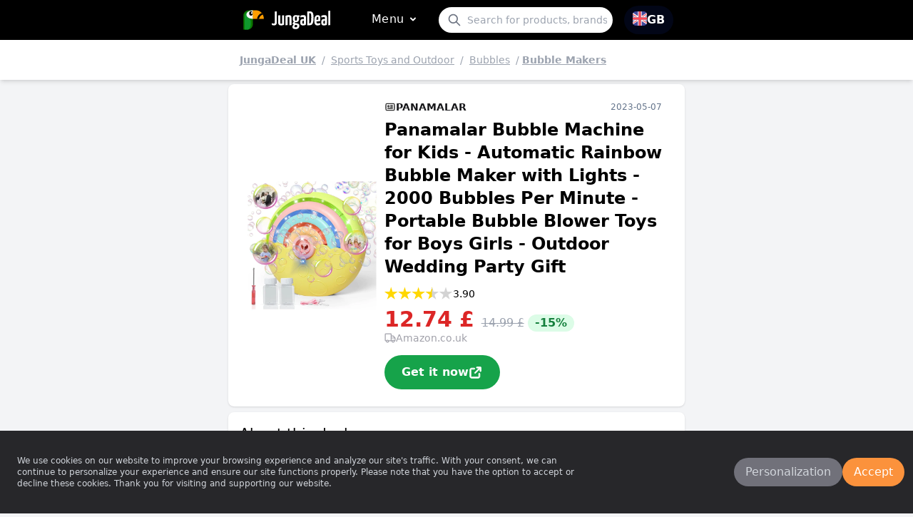

--- FILE ---
content_type: text/html; charset=utf-8
request_url: https://www.jungadeal.com/?product=5540c3ae-960f-4296
body_size: 39152
content:
<!DOCTYPE html>
<html lang="en-GB">
<head>
<meta charset="UTF-8">
<meta name="viewport" content="width=device-width, initial-scale=1.0">
<title>Panamalar Bubble Machine for Kids Automatic Rainbow Bub</title>
<meta name="description" content="Create a colorful world for your kids with the Panamalar Bubble Machine! With its unique 360-degree leak-proof design, this portable bubble ...">
<meta name="keywords" content="BubbleMachine, RainbowBubbles, KidsToys, OutdoorFun, PartyGift, DreamyScenes, ChildhoodMemories, Panamalar, BubbleBlower, ColorfulWorld">
<link rel="canonical" href="https://www.jungadeal.com/?product=5540c3ae-960f-4296" hreflang="en-uk">
<link rel="stylesheet" href="public/assets/styles/main.css">
<link rel="manifest" href="/manifest.json">
<link rel="apple-touch-icon" sizes="180x180" href="/public/assets/imgs/apple-touch-icon.png">
<link rel="icon" type="image/png" sizes="32x32" href="/public/assets/imgs/favicon-32x32.png">
<link rel="icon" type="image/png" sizes="194x194" href="/public/assets/imgs/favicon-194x194.png">
<link rel="icon" type="image/png" sizes="192x192" href="/public/assets/imgs/android-chrome-192x192.png">
<link rel="icon" type="image/png" sizes="120x120" href="/public/assets/imgs/apple-touch-icon-120x120.png">
<link rel="icon" type="image/png" sizes="16x16" href="/public/assets/imgs/favicon-16x16.png">
<link rel="mask-icon" href="/public/assets/imgs/safari-pinned-tab.svg" color="#0c7600">
<link rel="shortcut icon" href="/public/assets/imgs/favicon.ico">
<meta name="msapplication-TileColor" content="#ffffff">
<meta name="msapplication-config" content="/public/assets/imgs/browserconfig.xml">
<meta name="theme-color" content="#ffffff">
<meta name="msvalidate.01" content="A80326CCF328300D13CCD95E6C7A75C8">
<script src="public/assets/scripts/infinite-ajax-scroll.min.js"></script>
<script src="public/assets/scripts/jquery-3.2.1.min.js"></script>
<script>
!function(e){if(!window.pintrk){window.pintrk = function () {
window.pintrk.queue.push(Array.prototype.slice.call(arguments))};var
  n=window.pintrk;n.queue=[],n.version="3.0";var
  t=document.createElement("script");t.async=!0,t.src=e;var
  r=document.getElementsByTagName("script")[0];
  r.parentNode.insertBefore(t,r)}}("https://s.pinimg.com/ct/core.js");
pintrk('load', '2612386160104', {em: 'abeab23f5134d96c98d825e3a7cfa5dd201dac39'});
pintrk('page');
</script>
<noscript>
<img height="1" width="1" style="display:none;" alt=""
  src="https://ct.pinterest.com/v3/?event=init&tid=2612386160104&pd[em]=abeab23f5134d96c98d825e3a7cfa5dd201dac39&noscript=1" />
</noscript>
<script>
(function (i, s, o, g, r, a, m) {
    i['GoogleAnalyticsObject'] = r; i[r] = i[r] || function () {
        (i[r].q = i[r].q || []).push(arguments)
    }, i[r].l = 1 * new Date(); a = s.createElement(o),
        m = s.getElementsByTagName(o)[0]; a.async = 1; a.src = g; m.parentNode.insertBefore(a, m)
})(window, document, 'script', 'https://www.google-analytics.com/analytics.js', 'ga');
ga('create', 'G-12WPLK7S2H', 'auto');
ga('send', 'pageview');
</script>
<meta name="p:domain_verify" content="d948c0e3ff1da3c6019006549c957b4d"/>
<script>
    function randomNumb() {
        var numbrs = Math.floor(Math.random() * 90000) + 10000;
        return numbrs.toString();
    }

    function getCookieValue(cookieName) {
        const cookies = document.cookie.split(";");
        for (let i = 0; i < cookies.length; i++) {
            const cookie = cookies[i].trim();
            if (cookie.startsWith(cookieName + "=")) {
                return cookie.substring(cookieName.length + 1);
            }
        }
        return null;
    }

    function setCountryCookie(name, value) {
        document.cookie = `${name}=${value}; path=/`;
    }

    let countryFilter = 5;
    localStorage.setItem('countryFilter', countryFilter);
    // setCountryCookie('countryFilter', countryFilter);
    function updateFilters(countryId, filterName) {
        if (countryId == 0) {
            localStorage.setItem(filterName, '0');
            setCountryCookie(filterName, '0');
            const url = location.origin + location.pathname;
            var urlLocationReplace = '/?deals=1&version=' + 96417;
            location.replace(urlLocationReplace);
        } else {
            localStorage.setItem(filterName, countryId.toString());
            setCountryCookie(filterName, countryId);
            const url = location.origin + location.pathname;
            var urlLocationReplace = '/?deals=1&version=' + 96417;
            location.replace(urlLocationReplace);
        }
    }
</script>
<style>
        .lds-ripple {
            display: inline-block;
            position: relative;
            width: 80px;
            height: 80px;
        }

        .lds-ripple div {
            position: absolute;
            border: 4px solid #404040;
            opacity: 1;
            border-radius: 50%;
            animation: lds-ripple 1s cubic-bezier(0, 0.2, 0.8, 1) infinite;
        }

        .lds-ripple div:nth-child(2) {
            animation-delay: -0.5s;
        }

        @keyframes lds-ripple {
            0% {
                top: 36px;
                left: 36px;
                width: 0;
                height: 0;
                opacity: 0;
            }

            4.9% {
                top: 36px;
                left: 36px;
                width: 0;
                height: 0;
                opacity: 0;
            }

            5% {
                top: 36px;
                left: 36px;
                width: 0;
                height: 0;
                opacity: 1;
            }

            100% {
                top: 0px;
                left: 0px;
                width: 72px;
                height: 72px;
                opacity: 0;
            }
        }

        #btn-back-to-top {
            position: fixed;
            display: none;
        }

        #menushift::-webkit-scrollbar {
        width: 8px;
        }
        #menushift::-webkit-scrollbar-thumb {
            background-color: gray;
            border-radius: 8px;
        }
        #menushift::-webkit-scrollbar-track {
            background-color: #f1f1f1;
            border-radius: 8px;
        }  
        .category-btn-bar:hover {
            background-color: rgb(63 63 70);
        }

        .star {
        width: 1.2rem;
        height: 1.2rem;
        background-color: #D3D3D3;
        clip-path: polygon(
        50% 0%,
        61% 35%,
        98% 35%,
        68% 57%,
        79% 91%,
        50% 70%,
        21% 91%,
        32% 57%,
        2% 35%,
        39% 35%
        );
        }
        .star-filled {
            background-color: #FFD700;
        }
        .star-half-filled {
            background: linear-gradient(to right, #FFD700 50%, #D3D3D3 50%);
        }

        .cta-btn {
        background-color: #16a34a;
        }
        .cta-btn:hover {
            background-color: #22c55e;
        }
        .cta-btn-exp {
            background-color: #d1d5db;
        }
        .cta-btn-exp:hover {
            background-color: #e5e7eb;
        }

        input:checked ~ .dot {
            transform: translateX(100%);
            background-color: rgb(251 146 60);
        }
    </style>
</head>
<body class="bg-gray-100 flex flex-col min-h-screen">

    <nav class="bg-black">
    <div class="grid px-4 py-2 mx-auto w-6/6 sm:w-6/6 md:w-6/6 lg:w-4/6 xl:w-3/6">
        <div class="flex items-center justify-between">
            <div class="inline-flex">
                <a class="inline-flex items-center mr-8" href="/?version=96417">
                    <div class="text-2xl text-white">
                        <div style="font-size:inherit;color:inherit;padding:2px">
                            <svg width="35px" height="30px" version="1.1" viewBox="0 0 512 512" xmlns="http://www.w3.org/2000/svg">
                                <defs></defs>
                                <path style="fill: rgb(255, 157, 0); stroke-width: 20px;" d="M 411.376 230.401 C 311.568 230.401 230.656 138.708 230.656 25.601 L 411.376 25.601 L 411.376 25.6 L 501.736 25.601 L 501.736 230.401 L 411.376 230.401 Z" transform="matrix(-1, 0, 0, -1, 732.391999, 256.000995)"></path>
                                <path style="fill: rgb(12, 118, 0); stroke-width: 20px;" d="M 137.991 25.6 L 239.018 25.6 L 239.018 358.4 C 239.018 429.093 182.479 486.4 112.734 486.4 L 11.709 486.4 L 11.709 153.6 C 11.709 82.908 68.247 25.6 137.991 25.6" transform="matrix(-1, 0, 0, -1, 250.726976, 511.99997)"></path>
                                <path style="fill: rgb(16, 151, 45);" d="M 41.746 486.438 L 41.746 62.476 C 44.64 62.089 47.578 61.889 50.551 61.889 L 120.991 61.889 L 120.991 368.932 C 120.991 430.167 86.239 480.511 41.746 486.438 Z" transform="matrix(-1, 0, 0, -1, 162.736988, 548.326981)"></path>
                                <ellipse style="fill-rule: nonzero; fill: rgb(16, 151, 45); stroke: rgb(16, 151, 45);" cx="-122.542" cy="337.037" rx="67.915" ry="148.162" transform="matrix(-1, 0, 0, 1, 0, 0)"></ellipse>
                                <path style="fill: rgb(248, 248, 249);" d="M 85.703 229.594 C 177.885 229.594 239.341 183.929 239.341 127.597 C 239.341 71.261 177.885 25.594 85.703 25.594" transform="matrix(-1, 0, 0, -1, 325.044017, 255.187999)"></path>
                                <path d="M 194.115 153.085 C 170.321 153.085 150.96 129.25 150.951 99.942 C 150.951 85.748 155.44 72.405 163.591 62.365 C 171.742 52.328 182.583 46.799 194.097 46.799 C 194.103 46.799 194.109 46.799 194.112 46.799 C 217.913 46.799 237.277 70.64 237.277 99.942 C 237.277 129.246 217.915 153.085 194.115 153.085 Z" transform="matrix(-1, 0, 0, -1, 388.227987, 199.884007)"></path>
                                <path d="M 364.226 230.136 C 354.362 218.546 345.678 206.087 338.343 192.899 C 387.005 175.567 421.584 135.57 428.734 88.581 L 476.879 88.581 C 469.78 150.895 426.544 204.787 364.226 230.136 Z" transform="matrix(-1, 0, 0, -1, 815.221979, 318.716995)"></path>
                                <rect x="239.526" y="35.764" width="41.543" height="185.171" style="fill: rgb(255, 157, 0);"></rect>
                                <path style="fill: rgb(255, 255, 255);" d="M 211.928 112.72 C 202.663 112.72 195.125 102.362 195.121 89.625 C 195.121 83.456 196.869 77.657 200.043 73.294 C 203.217 68.932 207.438 66.529 211.921 66.529 C 211.923 66.529 211.926 66.529 211.926 66.529 C 221.193 66.529 228.733 76.89 228.733 89.625 C 228.733 102.36 221.194 112.72 211.928 112.72 Z" transform="matrix(-1, 0, 0, -1, 423.854006, 179.248999)"></path>
                            </svg>
                        </div>
                    </div>
                    <div class="text-2xl text-white">
                        <div style="font-size:inherit;color:inherit;padding:2px">
                            <svg width="90" height="26" viewBox="0 0 146 46" fill="none"
                                xmlns="http://www.w3.org/2000/svg">
                                <path
                                    d="M5.86511 36.5054C4.39039 36.5054 3.26887 36.3577 2.50238 36.0622C1.73043 35.7667 1.20427 35.3728 0.931171 34.8803C0.648971 34.3879 0.506958 33.879 0.506958 33.3537C0.506958 32.6971 0.599813 32.1481 0.781877 31.7086C0.9603 31.2636 1.09685 30.8915 1.19516 30.596C1.65397 30.9243 2.24386 31.2526 2.96483 31.5809C3.6858 31.9092 4.42317 32.0734 5.17691 32.0734C5.9962 32.0734 6.60247 31.9165 6.99573 31.601C7.38899 31.2927 7.65117 30.7675 7.78225 30.0251C7.91334 29.2901 7.97888 28.2979 7.97888 27.0504V3.80668C7.97888 3.05159 8.05534 2.52631 8.20464 2.23084C8.34847 1.93537 8.7654 1.7548 9.4536 1.68914C10.1418 1.6253 11.338 1.59065 13.0421 1.59065V28.0845C13.0421 29.3977 12.9201 30.5796 12.678 31.6302C12.4285 32.6807 12.0262 33.5671 11.469 34.2894C10.9119 35.0116 10.1819 35.5588 9.27518 35.9345C8.37942 36.3157 7.24152 36.5054 5.86511 36.5054ZM23.8549 36.5547C21.8886 36.5547 20.372 36.2592 19.3033 35.6683C18.2437 35.0773 17.499 34.2146 17.0712 33.0783C16.647 31.9493 16.4339 30.5632 16.4339 28.9217V12.3753C16.4339 12.047 16.4995 11.8245 16.6306 11.706C16.7617 11.5947 17.1932 11.5236 17.9287 11.4907C18.6679 11.4561 19.8913 11.4397 21.5936 11.4397V29.2664C21.5936 29.923 21.6519 30.472 21.763 30.9115C21.8795 31.3566 22.0943 31.6849 22.4002 31.8964C22.7152 32.1135 23.1831 32.2211 23.8075 32.2211C24.1662 32.2211 24.5613 32.1719 24.9855 32.0734C25.4134 31.9749 25.8066 31.7943 26.1671 31.5317V12.3753C26.1671 12.047 26.2326 11.8245 26.3637 11.706C26.4948 11.5947 26.9026 11.5236 27.5927 11.4907C28.2809 11.4561 29.4606 11.4397 31.132 11.4397V34.7326C30.3109 35.1922 29.2476 35.6099 27.9368 35.9838C26.6259 36.3632 25.2659 36.5547 23.8549 36.5547ZM34.6695 36.0622V12.5723C35.2284 12.3115 35.9476 12.0543 36.8342 11.8044C37.7173 11.5619 38.6531 11.3594 39.6344 11.1953C40.6175 11.0311 41.5206 10.9472 42.3399 10.9472C44.0422 10.9472 45.404 11.1442 46.4181 11.5382C47.434 11.9321 48.1787 12.596 48.6502 13.528C49.129 14.4673 49.3676 15.7568 49.3676 17.3983V35.1266C49.3676 35.4549 49.2874 35.6755 49.1236 35.7868C48.9597 35.9035 48.5228 35.9801 47.8164 36.013C47.1136 36.0458 45.912 36.0622 44.206 36.0622V18.9249C44.206 17.5461 44.0768 16.594 43.8146 16.0687C43.5506 15.5452 42.9953 15.2808 42.1432 15.2808C41.7482 15.2808 41.324 15.33 40.8652 15.4285C40.4064 15.527 40.0113 15.7094 39.6836 15.9702V35.1266C39.6836 35.4549 39.6089 35.6755 39.4578 35.7868C39.314 35.9035 38.8897 35.9801 38.1797 36.013C37.4788 36.0458 36.3099 36.0622 34.6695 36.0622ZM59.5832 45.7142C57.3547 45.7142 55.667 45.4352 54.52 44.8771C53.373 44.319 52.6028 43.6131 52.2096 42.7595C51.8181 41.906 51.6197 41.0688 51.6197 40.248C51.6197 39.0662 51.9474 37.9919 52.6028 37.0271C53.2583 36.0549 54.1103 35.2086 55.159 34.4864C56.2077 33.7641 57.3547 33.2388 58.6 32.9105L60.2714 34.3386C59.6815 34.5684 59.1189 34.9296 58.58 35.422C58.0356 35.9145 57.6005 36.4671 57.2728 37.0781C56.9451 37.68 56.7812 38.3275 56.7812 39.0169C56.7812 39.4437 56.8741 39.8213 57.0561 40.1496C57.2327 40.4779 57.5677 40.7241 58.0593 40.8882C58.5509 41.0524 59.2227 41.1345 60.0748 41.1345C61.4839 41.1345 62.4671 40.766 63.0242 40.031C63.5813 39.2887 63.8599 38.5901 63.8599 37.9335C63.8599 37.3098 63.7288 36.81 63.4666 36.4379C63.2044 36.0549 62.6801 35.7558 61.8936 35.5406C61.1071 35.3308 59.8945 35.1758 58.2559 35.0773C57.0434 34.9788 55.9874 34.8055 55.0898 34.5557C54.185 34.3131 53.4986 33.9611 53.0252 33.5033C52.5464 33.0418 52.3079 32.4837 52.3079 31.8271C52.3407 31.269 52.5045 30.7109 52.7995 30.1528C53.0944 29.5947 53.5459 29.0037 54.1558 28.38C54.7603 27.7562 55.5195 27.116 56.4371 26.4594L59.4357 27.4443C59.3702 27.4772 59.1899 27.6413 58.895 27.9368C58.6 28.2322 58.3215 28.5678 58.0593 28.9417C57.7971 29.3229 57.666 29.6768 57.666 30.0051C57.666 30.4337 58.1248 30.6945 59.0424 30.793C59.9601 30.8915 61.0907 31.0392 62.4343 31.238C63.8107 31.4332 64.9741 31.7524 65.9245 32.1919C66.8749 32.6388 67.6122 33.2552 68.1366 34.0432C68.6609 34.8311 68.9231 35.8816 68.9231 37.1948C68.9231 38.7379 68.6045 40.1605 67.9709 41.4591C67.3282 42.7541 66.3177 43.7864 64.9413 44.5616C63.5649 45.3312 61.7789 45.7142 59.5832 45.7142ZM60.1239 28.4785C58.1904 28.4785 56.6665 28.1082 55.5523 27.3659C54.438 26.6309 53.6461 25.6295 53.1727 24.3619C52.6957 23.1016 52.4572 21.6662 52.4572 20.0576C52.4572 17.7923 52.794 15.9939 53.4695 14.6607C54.1376 13.3347 55.0935 12.3826 56.3388 11.8044C57.5841 11.2336 59.0425 10.9472 60.7138 10.9472C61.1398 10.9472 61.6077 10.9965 62.1193 11.095C62.6237 11.1953 63.1061 11.343 63.5649 11.5382L64.4989 13.7049C65.5804 14.2302 66.4488 15.0181 67.1043 16.0687C67.7597 17.1193 68.0874 18.5145 68.0874 20.2545C68.0874 22.0292 67.8198 23.5211 67.2809 24.7358C66.7365 25.9506 65.8862 26.8771 64.7247 27.5136C63.5576 28.1575 62.0247 28.4785 60.1239 28.4785ZM60.3697 24.7358C60.9924 24.7358 61.493 24.5626 61.8735 24.2142C62.2468 23.8731 62.5326 23.2749 62.7292 22.4213C62.9259 21.5677 63.0242 20.4187 63.0242 18.9742C63.0242 17.3345 62.8276 16.1854 62.4343 15.527C62.0411 14.8704 61.402 14.5421 60.5172 14.5421C59.9928 14.5421 59.5176 14.6971 59.0916 15.0054C58.6656 15.3209 58.3379 15.8626 58.1103 16.6305C57.8791 17.4056 57.7644 18.4817 57.7644 19.8606C57.7644 21.0096 57.8408 21.9453 57.9901 22.6694C58.1358 23.3898 58.3961 23.9151 58.7785 24.2434C59.1517 24.5717 59.6815 24.7358 60.3697 24.7358ZM67.9399 15.6747C67.4484 15.6747 66.8366 15.5617 66.1011 15.33C65.3601 15.1002 64.6245 14.8449 63.889 14.5622C63.1498 14.2868 62.5326 14.0332 62.041 13.8034C61.5495 13.5736 61.3037 13.4605 61.3037 13.4605L61.3528 11.3904H69.0214C69.1853 11.6202 69.3163 11.9394 69.4147 12.3461C69.513 12.7602 69.5621 13.2453 69.5621 13.8034C69.5621 14.46 69.4147 14.9361 69.1197 15.2334C68.8248 15.527 68.4315 15.6747 67.9399 15.6747ZM78.0172 36.5547C77.0996 36.5547 76.2257 36.4726 75.3936 36.3084C74.5525 36.1443 73.806 35.8069 73.1506 35.2944C72.4952 34.7873 71.9799 34.0267 71.6067 33.009C71.228 31.9913 71.0368 30.6288 71.0368 28.9217C71.0368 27.2473 71.2007 25.8739 71.5284 24.8051C71.8561 23.7418 72.3077 22.9138 72.8848 22.3228C73.4565 21.7319 74.0937 21.3379 74.8019 21.141C75.5029 20.944 76.2311 20.8455 76.9849 20.8455C77.4109 20.8455 77.9607 20.8965 78.6362 20.9932C79.3062 21.0917 79.8524 21.2723 80.2784 21.5367C80.2784 21.5367 80.2784 21.3288 80.2784 20.9148C80.2784 20.5081 80.2784 20.0338 80.2784 19.4958C80.2784 18.9523 80.2784 18.4507 80.2784 17.9911C80.2784 17.4312 80.1965 16.9952 80.0326 16.6797C79.8688 16.3715 79.6175 16.1417 79.2771 15.9903C78.9275 15.8444 78.476 15.7732 77.9189 15.7732C76.8702 15.7732 75.7814 15.879 74.6545 16.0888C73.5202 16.3058 72.5607 16.5612 71.7742 16.8585C71.512 16.3313 71.3409 15.8061 71.2626 15.2808C71.177 14.7573 71.1352 14.3123 71.1352 13.9512C71.1352 13.6557 71.1843 13.3511 71.2826 13.0356C71.381 12.7273 71.5448 12.4921 71.7742 12.3279C72.1347 12.0634 72.9704 11.768 74.2812 11.4397C75.5921 11.1114 77.2143 10.9472 79.1478 10.9472C81.3435 10.9472 82.9165 11.3904 83.8669 12.2768C84.8173 13.1632 85.2925 14.7245 85.2925 16.9551V19.3681C85.2925 21.2394 85.2925 23.1454 85.2925 25.0824C85.2925 27.0175 85.2761 28.8396 85.2415 30.5468C85.2106 32.2539 85.145 33.7149 85.0467 34.9296C84.2602 35.3892 83.277 35.7777 82.0973 36.0932C80.9175 36.3996 79.5575 36.5547 78.0172 36.5547ZM78.4104 32.4181C78.7382 32.4181 79.075 32.3579 79.4227 32.2412C79.765 32.1299 80.0162 31.9913 80.1801 31.8271C80.2129 31.4022 80.2402 30.7839 80.2584 29.9759C80.273 29.1752 80.2784 28.3216 80.2784 27.4151C80.2784 26.5141 80.2784 25.6879 80.2784 24.9346C80.0818 24.7705 79.8287 24.6611 79.521 24.6082C79.2061 24.5626 78.9184 24.5389 78.6562 24.5389C78.3285 24.5389 78.0172 24.5954 77.7222 24.7067C77.4273 24.8252 77.1761 25.0386 76.9649 25.3468C76.7482 25.6624 76.5843 26.0983 76.4733 26.6564C76.3549 27.2145 76.2967 27.9368 76.2967 28.8232C76.2967 29.5126 76.3386 30.0871 76.4241 30.5468C76.5024 31.0064 76.6335 31.373 76.8174 31.6502C76.994 31.9329 77.2143 32.1299 77.4765 32.2412C77.7386 32.3579 78.05 32.4181 78.4104 32.4181ZM94.7307 36.0622H88.4877V2.57555C88.4877 2.24725 88.5751 2.00103 88.7517 1.83688C88.9356 1.67273 89.2906 1.59065 89.8149 1.59065H94.5832C96.189 1.59065 97.5982 1.82228 98.8089 2.28191C100.023 2.7397 101.023 3.53492 101.809 4.66391C102.596 5.80019 103.193 7.37604 103.597 9.39144C104.012 11.4141 104.218 13.984 104.218 17.1029C104.218 20.4843 104.021 23.3807 103.626 25.7901C103.235 28.2067 102.65 30.1692 101.877 31.6794C101.112 33.1896 100.138 34.2985 98.9564 35.008C97.7784 35.7102 96.3675 36.0622 94.7307 36.0622ZM93.4526 6.17227V31.3347H94.8782C95.337 31.3347 95.7794 31.1614 96.2036 30.813C96.6314 30.472 97.0138 29.7917 97.3542 28.7739C97.7038 27.7562 97.9733 26.2697 98.1717 24.3127C98.3683 22.363 98.4648 19.7785 98.4648 16.5612C98.4648 14.3287 98.3847 12.5304 98.2209 11.1661C98.057 9.80546 97.8167 8.7549 97.5017 8.01258C97.194 7.27572 96.8172 6.7851 96.3711 6.53522C95.9341 6.29265 95.4171 6.17227 94.829 6.17227H93.4526ZM113.755 36.5547C112.64 36.5547 111.608 36.3905 110.658 36.0622C109.707 35.7339 108.888 35.143 108.2 34.2894C107.51 33.4358 106.976 32.2539 106.598 30.7437C106.223 29.2336 106.037 27.313 106.037 24.9821C106.037 21.9617 106.274 19.5232 106.745 17.6646C107.224 15.8134 107.861 14.4017 108.66 13.4295C109.467 12.4647 110.394 11.8063 111.444 11.4597C112.491 11.1187 113.591 10.9472 114.738 10.9472C116.735 10.9472 118.277 11.5783 119.359 12.8386C120.438 14.1062 120.981 16.1344 120.981 18.9249C120.981 20.0758 120.937 21.2632 120.851 22.4906C120.773 23.7254 120.602 24.8015 120.342 25.7207C119.324 25.9506 118.177 26.1147 116.899 26.215C115.623 26.3117 114.377 26.3846 113.163 26.4302C111.952 26.4831 110.96 26.5087 110.186 26.5087C109.418 26.5087 109.035 26.5087 109.035 26.5087L109.085 22.4706C109.085 22.4706 109.347 22.476 109.871 22.4906C110.394 22.5107 111.04 22.5198 111.808 22.5198C112.58 22.5198 113.334 22.487 114.07 22.4213C114.809 22.3557 115.408 22.2243 115.868 22.0292C115.967 21.7009 116.032 21.2723 116.063 20.747C116.096 20.2217 116.114 19.7639 116.114 19.3681C116.114 17.7266 115.967 16.6341 115.672 16.0888C115.377 15.5507 114.852 15.2808 114.099 15.2808C113.607 15.2808 113.179 15.4522 112.819 15.7933C112.46 16.1417 112.154 16.6943 111.907 17.4476C111.663 18.2027 111.482 19.1711 111.364 20.353C111.253 21.5367 111.198 22.9813 111.198 24.6866C111.198 25.967 111.253 27.0613 111.364 27.966C111.482 28.867 111.679 29.5783 111.956 30.1054C112.238 30.6288 112.613 31.0228 113.086 31.2854C113.563 31.5481 114.181 31.6794 114.933 31.6794C115.852 31.6794 116.76 31.5554 117.656 31.3055C118.561 31.0611 119.424 30.7109 120.242 30.2513C120.405 30.7109 120.522 31.2599 120.586 31.8964C120.653 32.5403 120.686 33.1075 120.686 33.6C120.686 34.2237 120.364 34.7545 119.721 35.1959C119.085 35.6427 118.244 35.9801 117.194 36.2099C116.147 36.4398 115 36.5547 113.755 36.5547ZM130.164 36.5547C129.245 36.5547 128.369 36.4726 127.537 36.3084C126.698 36.1443 125.951 35.8069 125.296 35.2944C124.64 34.7873 124.125 34.0267 123.752 33.009C123.373 31.9913 123.182 30.6288 123.182 28.9217C123.182 27.2473 123.346 25.8739 123.673 24.8051C124.001 23.7418 124.453 22.9138 125.032 22.3228C125.6 21.7319 126.239 21.3379 126.949 21.141C127.65 20.944 128.376 20.8455 129.13 20.8455C129.556 20.8455 130.106 20.8965 130.781 20.9932C131.451 21.0917 131.997 21.2723 132.423 21.5367C132.423 21.5367 132.423 21.3288 132.423 20.9148C132.423 20.5081 132.423 20.0338 132.423 19.4958C132.423 18.9523 132.423 18.4507 132.423 17.9911C132.423 17.4312 132.342 16.9952 132.178 16.6797C132.014 16.3715 131.761 16.1417 131.42 15.9903C131.073 15.8444 130.621 15.7732 130.064 15.7732C129.015 15.7732 127.928 15.879 126.801 16.0888C125.667 16.3058 124.706 16.5612 123.919 16.8585C123.657 16.3313 123.486 15.8061 123.409 15.2808C123.322 14.7573 123.28 14.3123 123.28 13.9512C123.28 13.6557 123.329 13.3511 123.428 13.0356C123.526 12.7273 123.69 12.4921 123.919 12.3279C124.28 12.0634 125.115 11.768 126.426 11.4397C127.739 11.1114 129.359 10.9472 131.293 10.9472C133.489 10.9472 135.062 11.3904 136.012 12.2768C136.962 13.1632 137.438 14.7245 137.438 16.9551V19.3681C137.438 21.2394 137.438 23.1454 137.438 25.0824C137.438 27.0175 137.421 28.8396 137.388 30.5468C137.356 32.2539 137.29 33.7149 137.192 34.9296C136.405 35.3892 135.422 35.7777 134.242 36.0932C133.063 36.3996 131.702 36.5547 130.164 36.5547ZM130.555 32.4181C130.883 32.4181 131.22 32.3579 131.568 32.2412C131.908 32.1299 132.161 31.9913 132.325 31.8271C132.358 31.4022 132.383 30.7839 132.403 29.9759C132.416 29.1752 132.423 28.3216 132.423 27.4151C132.423 26.5141 132.423 25.6879 132.423 24.9346C132.227 24.7705 131.976 24.6611 131.666 24.6082C131.353 24.5626 131.063 24.5389 130.801 24.5389C130.474 24.5389 130.164 24.5954 129.867 24.7067C129.572 24.8252 129.319 25.0386 129.11 25.3468C128.895 25.6624 128.731 26.0983 128.618 26.6564C128.5 27.2145 128.442 27.9368 128.442 28.8232C128.442 29.5126 128.484 30.0871 128.571 30.5468C128.647 31.0064 128.78 31.373 128.962 31.6502C129.139 31.9329 129.359 32.1299 129.622 32.2412C129.884 32.3579 130.195 32.4181 130.555 32.4181ZM140.731 36.0622V2.0831C140.731 1.32984 140.873 0.802729 141.155 0.509082C141.428 0.213612 141.927 0.0330459 142.648 -0.0344381C143.369 -0.100098 144.401 -0.131104 145.745 -0.131104V35.1266C145.745 35.4549 145.68 35.6755 145.548 35.7868C145.417 35.9035 145 35.9801 144.3 36.013C143.593 36.0458 142.402 36.0622 140.731 36.0622Z"
                                    fill="#FEFEFE" />
                            </svg>
                        </div>
                    </div>
                </a>
                <ul class="ml-auto items-center justify-between space-x-8">
                    <li class="flex-1">
                        
                        <a id="menu-toggle" class="font-medium tracking-wide flex mt-0.5 mb-0.5 ml-3 mr-1 content-center items-start rounded-full hover:bg-orange-400 pt-1 pb-1 text-white pl-2 pr-1" href="#">

                                Menu                                <span>
                                    <svg id="chev-svg"
                                        class="w-6 h-6 inline-block align-text-bottom transform rotate-180 transition duration-300 ease-in-out"
                                        viewBox="0 0 24 24" fill="none" xmlns="http://www.w3.org/2000/svg">
                                        <g stroke-width="0"></g>
                                        <g stroke-linecap="round" stroke-linejoin="round"></g>
                                        <g>
                                            <path
                                                d="M15 13.5L12.3003 10.8003V10.8003C12.1344 10.6344 11.8656 10.6344 11.6997 10.8003V10.8003L9 13.5"
                                                stroke="#ffffff" stroke-width="2" stroke-linecap="round"
                                                stroke-linejoin="round"></path>
                                        </g>
                                    </svg>
                                </span>
                        </a>
                    </li>
                </ul>
                <div id="menushift" 
                    class="h-full sm:h-80 max-w-96 absolute bg-black text-white z-20 rounded-lg mt-10 -ml-4 sm:ml-36 w-full overflow-y-scroll sm:w-96 xl:w-96 hidden shadow-lg">
                    <div class="mt-2 mb-2">
                        <ul class="mt-1 text-md">
                            <li>
                                <a href="/" class="category-btn-bar inline-flex px-4 py-2 rounded-full gap-3 text-sm font-semibold">
                                    <svg class="inline-block align-text-bottom" width="20px" height="20px"
                                        viewBox="0 0 24 24" fill="none" xmlns="http://www.w3.org/2000/svg">
                                        <g stroke-width="0"></g>
                                        <g stroke-linecap="round" stroke-linejoin="round">
                                        </g>
                                        <g>
                                            <path d="M2 22H22" stroke="#ffffff" stroke-width="1.5"
                                                stroke-miterlimit="10" stroke-linecap="round" stroke-linejoin="round">
                                            </path>
                                            <path
                                                d="M2.94995 22L2.99995 9.96999C2.99995 9.35999 3.28995 8.78004 3.76995 8.40004L10.77 2.95003C11.49 2.39003 12.4999 2.39003 13.2299 2.95003L20.23 8.39003C20.72 8.77003 21 9.34999 21 9.96999V22"
                                                stroke="#ffffff" stroke-width="1.5" stroke-miterlimit="10"
                                                stroke-linejoin="round"></path>
                                            <path
                                                d="M13 17H11C10.17 17 9.5 17.67 9.5 18.5V22H14.5V18.5C14.5 17.67 13.83 17 13 17Z"
                                                stroke="#ffffff" stroke-width="1.5" stroke-miterlimit="10"
                                                stroke-linejoin="round"></path>
                                            <path
                                                d="M9.5 13.75H7.5C6.95 13.75 6.5 13.3 6.5 12.75V11.25C6.5 10.7 6.95 10.25 7.5 10.25H9.5C10.05 10.25 10.5 10.7 10.5 11.25V12.75C10.5 13.3 10.05 13.75 9.5 13.75Z"
                                                stroke="#ffffff" stroke-width="1.5" stroke-miterlimit="10"
                                                stroke-linejoin="round"></path>
                                            <path
                                                d="M16.5 13.75H14.5C13.95 13.75 13.5 13.3 13.5 12.75V11.25C13.5 10.7 13.95 10.25 14.5 10.25H16.5C17.05 10.25 17.5 10.7 17.5 11.25V12.75C17.5 13.3 17.05 13.75 16.5 13.75Z"
                                                stroke="#ffffff" stroke-width="1.5" stroke-miterlimit="10"
                                                stroke-linejoin="round"></path>
                                            <path d="M19.0001 7L18.9701 4H14.5701" stroke="#ffffff" stroke-width="1.5"
                                                stroke-miterlimit="10" stroke-linecap="round" stroke-linejoin="round">
                                            </path>
                                        </g>
                                    </svg>
                                    Home                                </a>
                            </li>
                        </ul>
                    </div>
                    <hr class="border-t">
                    <div class="mt-2 mb-2">
                        <ul class="mt-1 text-md">
                            <li>
                                <a href="#" class="category-btn-bar inline-flex px-4 py-2 rounded-full gap-3 text-sm font-semibold">
                                <svg class="inline-block align-text-bottom" width="20px" height="20px" viewBox="0 0 24 24"
                                    fill="none" xmlns="http://www.w3.org/2000/svg">
                                    <g stroke-width="0"></g>
                                    <g stroke-linecap="round" stroke-linejoin="round"></g>
                                    <g>
                                        <path d="M5 10H7C9 10 10 9 10 7V5C10 3 9 2 7 2H5C3 2 2 3 2 5V7C2 9 3 10 5 10Z"
                                            stroke="#ffffff" stroke-width="1.5" stroke-miterlimit="10" stroke-linecap="round"
                                            stroke-linejoin="round"></path>
                                        <path
                                            d="M17 10H19C21 10 22 9 22 7V5C22 3 21 2 19 2H17C15 2 14 3 14 5V7C14 9 15 10 17 10Z"
                                            stroke="#ffffff" stroke-width="1.5" stroke-miterlimit="10" stroke-linecap="round"
                                            stroke-linejoin="round"></path>
                                        <path
                                            d="M17 22H19C21 22 22 21 22 19V17C22 15 21 14 19 14H17C15 14 14 15 14 17V19C14 21 15 22 17 22Z"
                                            stroke="#ffffff" stroke-width="1.5" stroke-miterlimit="10" stroke-linecap="round"
                                            stroke-linejoin="round"></path>
                                        <path
                                            d="M5 22H7C9 22 10 21 10 19V17C10 15 9 14 7 14H5C3 14 2 15 2 17V19C2 21 3 22 5 22Z"
                                            stroke="#ffffff" stroke-width="1.5" stroke-miterlimit="10" stroke-linecap="round"
                                            stroke-linejoin="round"></path>
                                    </g>
                                </svg>
                                    Categories                                </a>
                            </li>
                        </ul>
                    </div>
                    <div class="mt-2 mb-2">
                        <ul class="grid grid-cols-2 gap-1 text-sm">
                                                                <li class="col-span-1">
                                        <a href="/?category=3D-Printing-and-Scanning&region=uk&version=96417" class="inline-flex category-btn-bar px-2 rounded-full text-xs font-semibold py-2 my-1 mx-2" rel="nofollow">3D Printing and Scanning</a>
                                    </li>
                                                                        <li class="col-span-1">
                                        <a href="/?category=Abrasive-and-Finishing-Products&region=uk&version=96417" class="inline-flex category-btn-bar px-2 rounded-full text-xs font-semibold py-2 my-1 mx-2" rel="nofollow">Abrasive and Finishing P...</a>
                                    </li>
                                                                        <li class="col-span-1">
                                        <a href="/?category=Accessories&region=uk&version=96417" class="inline-flex category-btn-bar px-2 rounded-full text-xs font-semibold py-2 my-1 mx-2" rel="nofollow">Accessories</a>
                                    </li>
                                                                        <li class="col-span-1">
                                        <a href="/?category=Activity-and-Entertainment&region=uk&version=96417" class="inline-flex category-btn-bar px-2 rounded-full text-xs font-semibold py-2 my-1 mx-2" rel="nofollow">Activity and Entertainme...</a>
                                    </li>
                                                                        <li class="col-span-1">
                                        <a href="/?category=Agricultural-Equipment-and-Supplies&region=uk&version=96417" class="inline-flex category-btn-bar px-2 rounded-full text-xs font-semibold py-2 my-1 mx-2" rel="nofollow">Agricultural Equipment a...</a>
                                    </li>
                                                                        <li class="col-span-1">
                                        <a href="/?category=Amazon&region=uk&version=96417" class="inline-flex category-btn-bar px-2 rounded-full text-xs font-semibold py-2 my-1 mx-2" rel="nofollow">Amazon</a>
                                    </li>
                                                                        <li class="col-span-1">
                                        <a href="/?category=Amazon-Devices&region=uk&version=96417" class="inline-flex category-btn-bar px-2 rounded-full text-xs font-semibold py-2 my-1 mx-2" rel="nofollow">Amazon Devices</a>
                                    </li>
                                                                        <li class="col-span-1">
                                        <a href="/?category=Arts-and-Crafts&region=uk&version=96417" class="inline-flex category-btn-bar px-2 rounded-full text-xs font-semibold py-2 my-1 mx-2" rel="nofollow">Arts and Crafts</a>
                                    </li>
                                                                        <li class="col-span-1">
                                        <a href="/?category=Arts-and-Photography&region=uk&version=96417" class="inline-flex category-btn-bar px-2 rounded-full text-xs font-semibold py-2 my-1 mx-2" rel="nofollow">Arts and Photography</a>
                                    </li>
                                                                        <li class="col-span-1">
                                        <a href="/?category=Artwork&region=uk&version=96417" class="inline-flex category-btn-bar px-2 rounded-full text-xs font-semibold py-2 my-1 mx-2" rel="nofollow">Artwork</a>
                                    </li>
                                                                        <li class="col-span-1">
                                        <a href="/?category=Baby&region=uk&version=96417" class="inline-flex category-btn-bar px-2 rounded-full text-xs font-semibold py-2 my-1 mx-2" rel="nofollow">Baby</a>
                                    </li>
                                                                        <li class="col-span-1">
                                        <a href="/?category=Baby-and-Child-Care&region=uk&version=96417" class="inline-flex category-btn-bar px-2 rounded-full text-xs font-semibold py-2 my-1 mx-2" rel="nofollow">Baby and Child Care</a>
                                    </li>
                                                                        <li class="col-span-1">
                                        <a href="/?category=Baby-and-Toddler-Toys&region=uk&version=96417" class="inline-flex category-btn-bar px-2 rounded-full text-xs font-semibold py-2 my-1 mx-2" rel="nofollow">Baby and Toddler Toys</a>
                                    </li>
                                                                        <li class="col-span-1">
                                        <a href="/?category=Bakery&region=uk&version=96417" class="inline-flex category-btn-bar px-2 rounded-full text-xs font-semibold py-2 my-1 mx-2" rel="nofollow">Bakery</a>
                                    </li>
                                                                        <li class="col-span-1">
                                        <a href="/?category=Barbecue-and-Outdoor-Dining&region=uk&version=96417" class="inline-flex category-btn-bar px-2 rounded-full text-xs font-semibold py-2 my-1 mx-2" rel="nofollow">Barbecue and Outdoor Din...</a>
                                    </li>
                                                                        <li class="col-span-1">
                                        <a href="/?category=Barbie-Store&region=uk&version=96417" class="inline-flex category-btn-bar px-2 rounded-full text-xs font-semibold py-2 my-1 mx-2" rel="nofollow">Barbie Store</a>
                                    </li>
                                                                        <li class="col-span-1">
                                        <a href="/?category=Bass-Guitars-and-Gear&region=uk&version=96417" class="inline-flex category-btn-bar px-2 rounded-full text-xs font-semibold py-2 my-1 mx-2" rel="nofollow">Bass Guitars and Gear</a>
                                    </li>
                                                                        <li class="col-span-1">
                                        <a href="/?category=Bath-and-Body&region=uk&version=96417" class="inline-flex category-btn-bar px-2 rounded-full text-xs font-semibold py-2 my-1 mx-2" rel="nofollow">Bath and Body</a>
                                    </li>
                                                                        <li class="col-span-1">
                                        <a href="/?category=Bathroom&region=uk&version=96417" class="inline-flex category-btn-bar px-2 rounded-full text-xs font-semibold py-2 my-1 mx-2" rel="nofollow">Bathroom</a>
                                    </li>
                                                                        <li class="col-span-1">
                                        <a href="/?category=Bathroom-Lighting&region=uk&version=96417" class="inline-flex category-btn-bar px-2 rounded-full text-xs font-semibold py-2 my-1 mx-2" rel="nofollow">Bathroom Lighting</a>
                                    </li>
                                                                        <li class="col-span-1">
                                        <a href="/?category=Beauty-and-Grooming&region=uk&version=96417" class="inline-flex category-btn-bar px-2 rounded-full text-xs font-semibold py-2 my-1 mx-2" rel="nofollow">Beauty and Grooming</a>
                                    </li>
                                                                        <li class="col-span-1">
                                        <a href="/?category=Beauty-Gifts&region=uk&version=96417" class="inline-flex category-btn-bar px-2 rounded-full text-xs font-semibold py-2 my-1 mx-2" rel="nofollow">Beauty Gifts</a>
                                    </li>
                                                                        <li class="col-span-1">
                                        <a href="/?category=Bedding-and-Linens&region=uk&version=96417" class="inline-flex category-btn-bar px-2 rounded-full text-xs font-semibold py-2 my-1 mx-2" rel="nofollow">Bedding and Linens</a>
                                    </li>
                                                                        <li class="col-span-1">
                                        <a href="/?category=Beer-and-Wine-Storage-and-Dispensers&region=uk&version=96417" class="inline-flex category-btn-bar px-2 rounded-full text-xs font-semibold py-2 my-1 mx-2" rel="nofollow">Beer and Wine Storage an...</a>
                                    </li>
                                                                        <li class="col-span-1">
                                        <a href="/?category=Best-of-the-1990s-on-DVD-and-Blu-ray&region=uk&version=96417" class="inline-flex category-btn-bar px-2 rounded-full text-xs font-semibold py-2 my-1 mx-2" rel="nofollow">Best of the 1990s on DVD...</a>
                                    </li>
                                                                        <li class="col-span-1">
                                        <a href="/?category=Biography&region=uk&version=96417" class="inline-flex category-btn-bar px-2 rounded-full text-xs font-semibold py-2 my-1 mx-2" rel="nofollow">Biography</a>
                                    </li>
                                                                        <li class="col-span-1">
                                        <a href="/?category=Bird-and-Wildlife-Care&region=uk&version=96417" class="inline-flex category-btn-bar px-2 rounded-full text-xs font-semibold py-2 my-1 mx-2" rel="nofollow">Bird and Wildlife Care</a>
                                    </li>
                                                                        <li class="col-span-1">
                                        <a href="/?category=Birds&region=uk&version=96417" class="inline-flex category-btn-bar px-2 rounded-full text-xs font-semibold py-2 my-1 mx-2" rel="nofollow">Birds</a>
                                    </li>
                                                                        <li class="col-span-1">
                                        <a href="/?category=Boys&region=uk&version=96417" class="inline-flex category-btn-bar px-2 rounded-full text-xs font-semibold py-2 my-1 mx-2" rel="nofollow">Boys</a>
                                    </li>
                                                                        <li class="col-span-1">
                                        <a href="/?category=Building-and-Construction-Toys&region=uk&version=96417" class="inline-flex category-btn-bar px-2 rounded-full text-xs font-semibold py-2 my-1 mx-2" rel="nofollow">Building and Constructio...</a>
                                    </li>
                                                                        <li class="col-span-1">
                                        <a href="/?category=Building-Supplies&region=uk&version=96417" class="inline-flex category-btn-bar px-2 rounded-full text-xs font-semibold py-2 my-1 mx-2" rel="nofollow">Building Supplies</a>
                                    </li>
                                                                        <li class="col-span-1">
                                        <a href="/?category=Business-and-Office&region=uk&version=96417" class="inline-flex category-btn-bar px-2 rounded-full text-xs font-semibold py-2 my-1 mx-2" rel="nofollow">Business and Office</a>
                                    </li>
                                                                        <li class="col-span-1">
                                        <a href="/?category=Business-Finance-and-Law&region=uk&version=96417" class="inline-flex category-btn-bar px-2 rounded-full text-xs font-semibold py-2 my-1 mx-2" rel="nofollow">Business Finance and Law</a>
                                    </li>
                                                                        <li class="col-span-1">
                                        <a href="/?category=Business-Grocery&region=uk&version=96417" class="inline-flex category-btn-bar px-2 rounded-full text-xs font-semibold py-2 my-1 mx-2" rel="nofollow">Business Grocery</a>
                                    </li>
                                                                        <li class="col-span-1">
                                        <a href="/?category=Calendars-Diaries-and-Annuals&region=uk&version=96417" class="inline-flex category-btn-bar px-2 rounded-full text-xs font-semibold py-2 my-1 mx-2" rel="nofollow">Calendars Diaries and An...</a>
                                    </li>
                                                                        <li class="col-span-1">
                                        <a href="/?category=Calendars-Planners-and-Personal-Organisers&region=uk&version=96417" class="inline-flex category-btn-bar px-2 rounded-full text-xs font-semibold py-2 my-1 mx-2" rel="nofollow">Calendars Planners and P...</a>
                                    </li>
                                                                        <li class="col-span-1">
                                        <a href="/?category=Camera-and-Photo&region=uk&version=96417" class="inline-flex category-btn-bar px-2 rounded-full text-xs font-semibold py-2 my-1 mx-2" rel="nofollow">Camera and Photo</a>
                                    </li>
                                                                        <li class="col-span-1">
                                        <a href="/?category=Car-Accessories&region=uk&version=96417" class="inline-flex category-btn-bar px-2 rounded-full text-xs font-semibold py-2 my-1 mx-2" rel="nofollow">Car Accessories</a>
                                    </li>
                                                                        <li class="col-span-1">
                                        <a href="/?category=Car-and-Motorbike-Care&region=uk&version=96417" class="inline-flex category-btn-bar px-2 rounded-full text-xs font-semibold py-2 my-1 mx-2" rel="nofollow">Car and Motorbike Care</a>
                                    </li>
                                                                        <li class="col-span-1">
                                        <a href="/?category=Car-and-Vehicle-Electronics&region=uk&version=96417" class="inline-flex category-btn-bar px-2 rounded-full text-xs font-semibold py-2 my-1 mx-2" rel="nofollow">Car and Vehicle Electron...</a>
                                    </li>
                                                                        <li class="col-span-1">
                                        <a href="/?category=Car-Parts&region=uk&version=96417" class="inline-flex category-btn-bar px-2 rounded-full text-xs font-semibold py-2 my-1 mx-2" rel="nofollow">Car Parts</a>
                                    </li>
                                                                        <li class="col-span-1">
                                        <a href="/?category=Car-Seats-and-Accessories&region=uk&version=96417" class="inline-flex category-btn-bar px-2 rounded-full text-xs font-semibold py-2 my-1 mx-2" rel="nofollow">Car Seats and Accessorie...</a>
                                    </li>
                                                                        <li class="col-span-1">
                                        <a href="/?category=Carriers-and-Accessories&region=uk&version=96417" class="inline-flex category-btn-bar px-2 rounded-full text-xs font-semibold py-2 my-1 mx-2" rel="nofollow">Carriers and Accessories</a>
                                    </li>
                                                                        <li class="col-span-1">
                                        <a href="/?category=Cats&region=uk&version=96417" class="inline-flex category-btn-bar px-2 rounded-full text-xs font-semibold py-2 my-1 mx-2" rel="nofollow">Cats</a>
                                    </li>
                                                                        <li class="col-span-1">
                                        <a href="/?category=Characters-and-Series&region=uk&version=96417" class="inline-flex category-btn-bar px-2 rounded-full text-xs font-semibold py-2 my-1 mx-2" rel="nofollow">Characters and Series</a>
                                    </li>
                                                                        <li class="col-span-1">
                                        <a href="/?category=Children-s-Books&region=uk&version=96417" class="inline-flex category-btn-bar px-2 rounded-full text-xs font-semibold py-2 my-1 mx-2" rel="nofollow">Children s Books</a>
                                    </li>
                                                                        <li class="col-span-1">
                                        <a href="/?category=Christmas-Garden-Décor&region=uk&version=96417" class="inline-flex category-btn-bar px-2 rounded-full text-xs font-semibold py-2 my-1 mx-2" rel="nofollow">Christmas Garden Décor</a>
                                    </li>
                                                                        <li class="col-span-1">
                                        <a href="/?category=Classical&region=uk&version=96417" class="inline-flex category-btn-bar px-2 rounded-full text-xs font-semibold py-2 my-1 mx-2" rel="nofollow">Classical</a>
                                    </li>
                                                                        <li class="col-span-1">
                                        <a href="/?category=Classics&region=uk&version=96417" class="inline-flex category-btn-bar px-2 rounded-full text-xs font-semibold py-2 my-1 mx-2" rel="nofollow">Classics</a>
                                    </li>
                                                                        <li class="col-span-1">
                                        <a href="/?category=Cleaning-Supplies&region=uk&version=96417" class="inline-flex category-btn-bar px-2 rounded-full text-xs font-semibold py-2 my-1 mx-2" rel="nofollow">Cleaning Supplies</a>
                                    </li>
                                                                        <li class="col-span-1">
                                        <a href="/?category=Collectible-Toys&region=uk&version=96417" class="inline-flex category-btn-bar px-2 rounded-full text-xs font-semibold py-2 my-1 mx-2" rel="nofollow">Collectible Toys</a>
                                    </li>
                                                                        <li class="col-span-1">
                                        <a href="/?category=Comics-and-Graphic-Novels&region=uk&version=96417" class="inline-flex category-btn-bar px-2 rounded-full text-xs font-semibold py-2 my-1 mx-2" rel="nofollow">Comics and Graphic Novel...</a>
                                    </li>
                                                                        <li class="col-span-1">
                                        <a href="/?category=Components-and-Replacement-Parts&region=uk&version=96417" class="inline-flex category-btn-bar px-2 rounded-full text-xs font-semibold py-2 my-1 mx-2" rel="nofollow">Components and Replaceme...</a>
                                    </li>
                                                                        <li class="col-span-1">
                                        <a href="/?category=Computing-and-Internet&region=uk&version=96417" class="inline-flex category-btn-bar px-2 rounded-full text-xs font-semibold py-2 my-1 mx-2" rel="nofollow">Computing and Internet</a>
                                    </li>
                                                                        <li class="col-span-1">
                                        <a href="/?category=Cooking-and-Dining&region=uk&version=96417" class="inline-flex category-btn-bar px-2 rounded-full text-xs font-semibold py-2 my-1 mx-2" rel="nofollow">Cooking and Dining</a>
                                    </li>
                                                                        <li class="col-span-1">
                                        <a href="/?category=Country&region=uk&version=96417" class="inline-flex category-btn-bar px-2 rounded-full text-xs font-semibold py-2 my-1 mx-2" rel="nofollow">Country</a>
                                    </li>
                                                                        <li class="col-span-1">
                                        <a href="/?category=Crafts-Hobbies-and-Home&region=uk&version=96417" class="inline-flex category-btn-bar px-2 rounded-full text-xs font-semibold py-2 my-1 mx-2" rel="nofollow">Crafts Hobbies and Home</a>
                                    </li>
                                                                        <li class="col-span-1">
                                        <a href="/?category=Crime-Thrillers-and-Mystery&region=uk&version=96417" class="inline-flex category-btn-bar px-2 rounded-full text-xs font-semibold py-2 my-1 mx-2" rel="nofollow">Crime Thrillers and Myst...</a>
                                    </li>
                                                                        <li class="col-span-1">
                                        <a href="/?category=Cutting-Tools&region=uk&version=96417" class="inline-flex category-btn-bar px-2 rounded-full text-xs font-semibold py-2 my-1 mx-2" rel="nofollow">Cutting Tools</a>
                                    </li>
                                                                        <li class="col-span-1">
                                        <a href="/?category=Dance-and-Electronic&region=uk&version=96417" class="inline-flex category-btn-bar px-2 rounded-full text-xs font-semibold py-2 my-1 mx-2" rel="nofollow">Dance and Electronic</a>
                                    </li>
                                                                        <li class="col-span-1">
                                        <a href="/?category=Data-Storage&region=uk&version=96417" class="inline-flex category-btn-bar px-2 rounded-full text-xs font-semibold py-2 my-1 mx-2" rel="nofollow">Data Storage</a>
                                    </li>
                                                                        <li class="col-span-1">
                                        <a href="/?category=Dental-Care&region=uk&version=96417" class="inline-flex category-btn-bar px-2 rounded-full text-xs font-semibold py-2 my-1 mx-2" rel="nofollow">Dental Care</a>
                                    </li>
                                                                        <li class="col-span-1">
                                        <a href="/?category=Diet-and-Nutrition&region=uk&version=96417" class="inline-flex category-btn-bar px-2 rounded-full text-xs font-semibold py-2 my-1 mx-2" rel="nofollow">Diet and Nutrition</a>
                                    </li>
                                                                        <li class="col-span-1">
                                        <a href="/?category=Dishwashers-and-Dish-Dryers&region=uk&version=96417" class="inline-flex category-btn-bar px-2 rounded-full text-xs font-semibold py-2 my-1 mx-2" rel="nofollow">Dishwashers and Dish Dry...</a>
                                    </li>
                                                                        <li class="col-span-1">
                                        <a href="/?category=DIY-and-Tools-Outlet&region=uk&version=96417" class="inline-flex category-btn-bar px-2 rounded-full text-xs font-semibold py-2 my-1 mx-2" rel="nofollow">DIY and Tools Outlet</a>
                                    </li>
                                                                        <li class="col-span-1">
                                        <a href="/?category=DJ-and-VJ-Equipment&region=uk&version=96417" class="inline-flex category-btn-bar px-2 rounded-full text-xs font-semibold py-2 my-1 mx-2" rel="nofollow">DJ and VJ Equipment</a>
                                    </li>
                                                                        <li class="col-span-1">
                                        <a href="/?category=Dogs&region=uk&version=96417" class="inline-flex category-btn-bar px-2 rounded-full text-xs font-semibold py-2 my-1 mx-2" rel="nofollow">Dogs</a>
                                    </li>
                                                                        <li class="col-span-1">
                                        <a href="/?category=Dolls-and-Accessories&region=uk&version=96417" class="inline-flex category-btn-bar px-2 rounded-full text-xs font-semibold py-2 my-1 mx-2" rel="nofollow">Dolls and Accessories</a>
                                    </li>
                                                                        <li class="col-span-1">
                                        <a href="/?category=Dremel-DIY-Store&region=uk&version=96417" class="inline-flex category-btn-bar px-2 rounded-full text-xs font-semibold py-2 my-1 mx-2" rel="nofollow">Dremel DIY Store</a>
                                    </li>
                                                                        <li class="col-span-1">
                                        <a href="/?category=Dress-Up-and-Pretend-Play&region=uk&version=96417" class="inline-flex category-btn-bar px-2 rounded-full text-xs font-semibold py-2 my-1 mx-2" rel="nofollow">Dress Up and Pretend Pla...</a>
                                    </li>
                                                                        <li class="col-span-1">
                                        <a href="/?category=Drinks&region=uk&version=96417" class="inline-flex category-btn-bar px-2 rounded-full text-xs font-semibold py-2 my-1 mx-2" rel="nofollow">Drinks</a>
                                    </li>
                                                                        <li class="col-span-1">
                                        <a href="/?category=Drums-and-Percussion&region=uk&version=96417" class="inline-flex category-btn-bar px-2 rounded-full text-xs font-semibold py-2 my-1 mx-2" rel="nofollow">Drums and Percussion</a>
                                    </li>
                                                                        <li class="col-span-1">
                                        <a href="/?category=EA-Sports-Games&region=uk&version=96417" class="inline-flex category-btn-bar px-2 rounded-full text-xs font-semibold py-2 my-1 mx-2" rel="nofollow">EA Sports Games</a>
                                    </li>
                                                                        <li class="col-span-1">
                                        <a href="/?category=eBook-Readers-and-Accessories&region=uk&version=96417" class="inline-flex category-btn-bar px-2 rounded-full text-xs font-semibold py-2 my-1 mx-2" rel="nofollow">eBook Readers and Access...</a>
                                    </li>
                                                                        <li class="col-span-1">
                                        <a href="/?category=Electrical&region=uk&version=96417" class="inline-flex category-btn-bar px-2 rounded-full text-xs font-semibold py-2 my-1 mx-2" rel="nofollow">Electrical</a>
                                    </li>
                                                                        <li class="col-span-1">
                                        <a href="/?category=Electronic-Toys&region=uk&version=96417" class="inline-flex category-btn-bar px-2 rounded-full text-xs font-semibold py-2 my-1 mx-2" rel="nofollow">Electronic Toys</a>
                                    </li>
                                                                        <li class="col-span-1">
                                        <a href="/?category=Envelopes-and-Mailing-Supplies&region=uk&version=96417" class="inline-flex category-btn-bar px-2 rounded-full text-xs font-semibold py-2 my-1 mx-2" rel="nofollow">Envelopes and Mailing Su...</a>
                                    </li>
                                                                        <li class="col-span-1">
                                        <a href="/?category=Erotica&region=uk&version=96417" class="inline-flex category-btn-bar px-2 rounded-full text-xs font-semibold py-2 my-1 mx-2" rel="nofollow">Erotica</a>
                                    </li>
                                                                        <li class="col-span-1">
                                        <a href="/?category=Fashion-Seasonal-Sale&region=uk&version=96417" class="inline-flex category-btn-bar px-2 rounded-full text-xs font-semibold py-2 my-1 mx-2" rel="nofollow">Fashion Seasonal Sale</a>
                                    </li>
                                                                        <li class="col-span-1">
                                        <a href="/?category=Featured-Categories&region=uk&version=96417" class="inline-flex category-btn-bar px-2 rounded-full text-xs font-semibold py-2 my-1 mx-2" rel="nofollow">Featured Categories</a>
                                    </li>
                                                                        <li class="col-span-1">
                                        <a href="/?category=Feel-Your-Best&region=uk&version=96417" class="inline-flex category-btn-bar px-2 rounded-full text-xs font-semibold py-2 my-1 mx-2" rel="nofollow">Feel Your Best</a>
                                    </li>
                                                                        <li class="col-span-1">
                                        <a href="/?category=Fireplaces&region=uk&version=96417" class="inline-flex category-btn-bar px-2 rounded-full text-xs font-semibold py-2 my-1 mx-2" rel="nofollow">Fireplaces</a>
                                    </li>
                                                                        <li class="col-span-1">
                                        <a href="/?category=Fireplaces-Stoves-and-Accessories&region=uk&version=96417" class="inline-flex category-btn-bar px-2 rounded-full text-xs font-semibold py-2 my-1 mx-2" rel="nofollow">Fireplaces Stoves and Ac...</a>
                                    </li>
                                                                        <li class="col-span-1">
                                        <a href="/?category=Fish-and-Aquatic-Pets&region=uk&version=96417" class="inline-flex category-btn-bar px-2 rounded-full text-xs font-semibold py-2 my-1 mx-2" rel="nofollow">Fish and Aquatic Pets</a>
                                    </li>
                                                                        <li class="col-span-1">
                                        <a href="/?category=Fitness&region=uk&version=96417" class="inline-flex category-btn-bar px-2 rounded-full text-xs font-semibold py-2 my-1 mx-2" rel="nofollow">Fitness</a>
                                    </li>
                                                                        <li class="col-span-1">
                                        <a href="/?category=Food-and-Drink&region=uk&version=96417" class="inline-flex category-btn-bar px-2 rounded-full text-xs font-semibold py-2 my-1 mx-2" rel="nofollow">Food and Drink</a>
                                    </li>
                                                                        <li class="col-span-1">
                                        <a href="/?category=Food-Cupboard&region=uk&version=96417" class="inline-flex category-btn-bar px-2 rounded-full text-xs font-semibold py-2 my-1 mx-2" rel="nofollow">Food Cupboard</a>
                                    </li>
                                                                        <li class="col-span-1">
                                        <a href="/?category=Food-Service-Equipment-and-Supplies&region=uk&version=96417" class="inline-flex category-btn-bar px-2 rounded-full text-xs font-semibold py-2 my-1 mx-2" rel="nofollow">Food Service Equipment a...</a>
                                    </li>
                                                                        <li class="col-span-1">
                                        <a href="/?category=For-Occasions&region=uk&version=96417" class="inline-flex category-btn-bar px-2 rounded-full text-xs font-semibold py-2 my-1 mx-2" rel="nofollow">For Occasions</a>
                                    </li>
                                                                        <li class="col-span-1">
                                        <a href="/?category=Foreign-Language-Study-and-Reference&region=uk&version=96417" class="inline-flex category-btn-bar px-2 rounded-full text-xs font-semibold py-2 my-1 mx-2" rel="nofollow">Foreign Language Study a...</a>
                                    </li>
                                                                        <li class="col-span-1">
                                        <a href="/?category=Fragrances&region=uk&version=96417" class="inline-flex category-btn-bar px-2 rounded-full text-xs font-semibold py-2 my-1 mx-2" rel="nofollow">Fragrances</a>
                                    </li>
                                                                        <li class="col-span-1">
                                        <a href="/?category=Fresh-and-Chilled&region=uk&version=96417" class="inline-flex category-btn-bar px-2 rounded-full text-xs font-semibold py-2 my-1 mx-2" rel="nofollow">Fresh and Chilled</a>
                                    </li>
                                                                        <li class="col-span-1">
                                        <a href="/?category=Furniture&region=uk&version=96417" class="inline-flex category-btn-bar px-2 rounded-full text-xs font-semibold py-2 my-1 mx-2" rel="nofollow">Furniture</a>
                                    </li>
                                                                        <li class="col-span-1">
                                        <a href="/?category=Games-and-Accessories&region=uk&version=96417" class="inline-flex category-btn-bar px-2 rounded-full text-xs font-semibold py-2 my-1 mx-2" rel="nofollow">Games and Accessories</a>
                                    </li>
                                                                        <li class="col-span-1">
                                        <a href="/?category=Games-Toys-and-Collectibles-for-Big-Children&region=uk&version=96417" class="inline-flex category-btn-bar px-2 rounded-full text-xs font-semibold py-2 my-1 mx-2" rel="nofollow">Games Toys and Collectib...</a>
                                    </li>
                                                                        <li class="col-span-1">
                                        <a href="/?category=Garden&region=uk&version=96417" class="inline-flex category-btn-bar px-2 rounded-full text-xs font-semibold py-2 my-1 mx-2" rel="nofollow">Garden</a>
                                    </li>
                                                                        <li class="col-span-1">
                                        <a href="/?category=Garden-Décor&region=uk&version=96417" class="inline-flex category-btn-bar px-2 rounded-full text-xs font-semibold py-2 my-1 mx-2" rel="nofollow">Garden Décor</a>
                                    </li>
                                                                        <li class="col-span-1">
                                        <a href="/?category=Garden-Furniture-and-Accessories&region=uk&version=96417" class="inline-flex category-btn-bar px-2 rounded-full text-xs font-semibold py-2 my-1 mx-2" rel="nofollow">Garden Furniture and Acc...</a>
                                    </li>
                                                                        <li class="col-span-1">
                                        <a href="/?category=Garden-Storage-and-Housing&region=uk&version=96417" class="inline-flex category-btn-bar px-2 rounded-full text-xs font-semibold py-2 my-1 mx-2" rel="nofollow">Garden Storage and Housi...</a>
                                    </li>
                                                                        <li class="col-span-1">
                                        <a href="/?category=Garden-Tools-and-Watering-Equipment&region=uk&version=96417" class="inline-flex category-btn-bar px-2 rounded-full text-xs font-semibold py-2 my-1 mx-2" rel="nofollow">Garden Tools and Waterin...</a>
                                    </li>
                                                                        <li class="col-span-1">
                                        <a href="/?category=Gardening&region=uk&version=96417" class="inline-flex category-btn-bar px-2 rounded-full text-xs font-semibold py-2 my-1 mx-2" rel="nofollow">Gardening</a>
                                    </li>
                                                                        <li class="col-span-1">
                                        <a href="/?category=Gardening-Gifts&region=uk&version=96417" class="inline-flex category-btn-bar px-2 rounded-full text-xs font-semibold py-2 my-1 mx-2" rel="nofollow">Gardening Gifts</a>
                                    </li>
                                                                        <li class="col-span-1">
                                        <a href="/?category=General-Music-Making-Accessories&region=uk&version=96417" class="inline-flex category-btn-bar px-2 rounded-full text-xs font-semibold py-2 my-1 mx-2" rel="nofollow">General Music Making Acc...</a>
                                    </li>
                                                                        <li class="col-span-1">
                                        <a href="/?category=Gift-Ideas&region=uk&version=96417" class="inline-flex category-btn-bar px-2 rounded-full text-xs font-semibold py-2 my-1 mx-2" rel="nofollow">Gift Ideas</a>
                                    </li>
                                                                        <li class="col-span-1">
                                        <a href="/?category=Gifts-and-Keepsakes&region=uk&version=96417" class="inline-flex category-btn-bar px-2 rounded-full text-xs font-semibold py-2 my-1 mx-2" rel="nofollow">Gifts and Keepsakes</a>
                                    </li>
                                                                        <li class="col-span-1">
                                        <a href="/?category=Gifts-and-Merchandise&region=uk&version=96417" class="inline-flex category-btn-bar px-2 rounded-full text-xs font-semibold py-2 my-1 mx-2" rel="nofollow">Gifts and Merchandise</a>
                                    </li>
                                                                        <li class="col-span-1">
                                        <a href="/?category=Girls&region=uk&version=96417" class="inline-flex category-btn-bar px-2 rounded-full text-xs font-semibold py-2 my-1 mx-2" rel="nofollow">Girls</a>
                                    </li>
                                                                        <li class="col-span-1">
                                        <a href="/?category=GPS&region=uk&version=96417" class="inline-flex category-btn-bar px-2 rounded-full text-xs font-semibold py-2 my-1 mx-2" rel="nofollow">GPS</a>
                                    </li>
                                                                        <li class="col-span-1">
                                        <a href="/?category=GPS-Finders-and-Accessories&region=uk&version=96417" class="inline-flex category-btn-bar px-2 rounded-full text-xs font-semibold py-2 my-1 mx-2" rel="nofollow">GPS Finders and Accessor...</a>
                                    </li>
                                                                        <li class="col-span-1">
                                        <a href="/?category=Guitars-and-Gear&region=uk&version=96417" class="inline-flex category-btn-bar px-2 rounded-full text-xs font-semibold py-2 my-1 mx-2" rel="nofollow">Guitars and Gear</a>
                                    </li>
                                                                        <li class="col-span-1">
                                        <a href="/?category=Hair-Care&region=uk&version=96417" class="inline-flex category-btn-bar px-2 rounded-full text-xs font-semibold py-2 my-1 mx-2" rel="nofollow">Hair Care</a>
                                    </li>
                                                                        <li class="col-span-1">
                                        <a href="/?category=Hampers-and-Gourmet-Gifts&region=uk&version=96417" class="inline-flex category-btn-bar px-2 rounded-full text-xs font-semibold py-2 my-1 mx-2" rel="nofollow">Hampers and Gourmet Gift...</a>
                                    </li>
                                                                        <li class="col-span-1">
                                        <a href="/?category=Handheld-Game-Systems&region=uk&version=96417" class="inline-flex category-btn-bar px-2 rounded-full text-xs font-semibold py-2 my-1 mx-2" rel="nofollow">Handheld Game Systems</a>
                                    </li>
                                                                        <li class="col-span-1">
                                        <a href="/?category=Hard-Rock-and-Metal&region=uk&version=96417" class="inline-flex category-btn-bar px-2 rounded-full text-xs font-semibold py-2 my-1 mx-2" rel="nofollow">Hard Rock and Metal</a>
                                    </li>
                                                                        <li class="col-span-1">
                                        <a href="/?category=Hardware&region=uk&version=96417" class="inline-flex category-btn-bar px-2 rounded-full text-xs font-semibold py-2 my-1 mx-2" rel="nofollow">Hardware</a>
                                    </li>
                                                                        <li class="col-span-1">
                                        <a href="/?category=Hasbro&region=uk&version=96417" class="inline-flex category-btn-bar px-2 rounded-full text-xs font-semibold py-2 my-1 mx-2" rel="nofollow">Hasbro</a>
                                    </li>
                                                                        <li class="col-span-1">
                                        <a href="/?category=Headphones&region=uk&version=96417" class="inline-flex category-btn-bar px-2 rounded-full text-xs font-semibold py-2 my-1 mx-2" rel="nofollow">Headphones</a>
                                    </li>
                                                                        <li class="col-span-1">
                                        <a href="/?category=Headphones-Earphones-and-Accessories&region=uk&version=96417" class="inline-flex category-btn-bar px-2 rounded-full text-xs font-semibold py-2 my-1 mx-2" rel="nofollow">Headphones Earphones and...</a>
                                    </li>
                                                                        <li class="col-span-1">
                                        <a href="/?category=Health-and-Baby-Care&region=uk&version=96417" class="inline-flex category-btn-bar px-2 rounded-full text-xs font-semibold py-2 my-1 mx-2" rel="nofollow">Health and Baby Care</a>
                                    </li>
                                                                        <li class="col-span-1">
                                        <a href="/?category=Health-and-Personal-Care&region=uk&version=96417" class="inline-flex category-btn-bar px-2 rounded-full text-xs font-semibold py-2 my-1 mx-2" rel="nofollow">Health and Personal Care</a>
                                    </li>
                                                                        <li class="col-span-1">
                                        <a href="/?category=Health-Family-and-Lifestyle&region=uk&version=96417" class="inline-flex category-btn-bar px-2 rounded-full text-xs font-semibold py-2 my-1 mx-2" rel="nofollow">Health Family and Lifest...</a>
                                    </li>
                                                                        <li class="col-span-1">
                                        <a href="/?category=Hi-Fi-and-Home-Audio&region=uk&version=96417" class="inline-flex category-btn-bar px-2 rounded-full text-xs font-semibold py-2 my-1 mx-2" rel="nofollow">Hi Fi and Home Audio</a>
                                    </li>
                                                                        <li class="col-span-1">
                                        <a href="/?category=History&region=uk&version=96417" class="inline-flex category-btn-bar px-2 rounded-full text-xs font-semibold py-2 my-1 mx-2" rel="nofollow">History</a>
                                    </li>
                                                                        <li class="col-span-1">
                                        <a href="/?category=Hobbies&region=uk&version=96417" class="inline-flex category-btn-bar px-2 rounded-full text-xs font-semibold py-2 my-1 mx-2" rel="nofollow">Hobbies</a>
                                    </li>
                                                                        <li class="col-span-1">
                                        <a href="/?category=Home-Accessories&region=uk&version=96417" class="inline-flex category-btn-bar px-2 rounded-full text-xs font-semibold py-2 my-1 mx-2" rel="nofollow">Home Accessories</a>
                                    </li>
                                                                        <li class="col-span-1">
                                        <a href="/?category=Home-and-Kitchen&region=uk&version=96417" class="inline-flex category-btn-bar px-2 rounded-full text-xs font-semibold py-2 my-1 mx-2" rel="nofollow">Home and Kitchen</a>
                                    </li>
                                                                        <li class="col-span-1">
                                        <a href="/?category=Home-Care-and-Cleaning&region=uk&version=96417" class="inline-flex category-btn-bar px-2 rounded-full text-xs font-semibold py-2 my-1 mx-2" rel="nofollow">Home Care and Cleaning</a>
                                    </li>
                                                                        <li class="col-span-1">
                                        <a href="/?category=Home-Cinema&region=uk&version=96417" class="inline-flex category-btn-bar px-2 rounded-full text-xs font-semibold py-2 my-1 mx-2" rel="nofollow">Home Cinema</a>
                                    </li>
                                                                        <li class="col-span-1">
                                        <a href="/?category=Home-Cinema-TV-and-Video&region=uk&version=96417" class="inline-flex category-btn-bar px-2 rounded-full text-xs font-semibold py-2 my-1 mx-2" rel="nofollow">Home Cinema TV and Video</a>
                                    </li>
                                                                        <li class="col-span-1">
                                        <a href="/?category=Home-Textiles&region=uk&version=96417" class="inline-flex category-btn-bar px-2 rounded-full text-xs font-semibold py-2 my-1 mx-2" rel="nofollow">Home Textiles</a>
                                    </li>
                                                                        <li class="col-span-1">
                                        <a href="/?category=Horses&region=uk&version=96417" class="inline-flex category-btn-bar px-2 rounded-full text-xs font-semibold py-2 my-1 mx-2" rel="nofollow">Horses</a>
                                    </li>
                                                                        <li class="col-span-1">
                                        <a href="/?category=Household-Batteries&region=uk&version=96417" class="inline-flex category-btn-bar px-2 rounded-full text-xs font-semibold py-2 my-1 mx-2" rel="nofollow">Household Batteries</a>
                                    </li>
                                                                        <li class="col-span-1">
                                        <a href="/?category=Household-Batteries-Chargers-and-Accessories&region=uk&version=96417" class="inline-flex category-btn-bar px-2 rounded-full text-xs font-semibold py-2 my-1 mx-2" rel="nofollow">Household Batteries Char...</a>
                                    </li>
                                                                        <li class="col-span-1">
                                        <a href="/?category=Hunting-and-Fishing&region=uk&version=96417" class="inline-flex category-btn-bar px-2 rounded-full text-xs font-semibold py-2 my-1 mx-2" rel="nofollow">Hunting and Fishing</a>
                                    </li>
                                                                        <li class="col-span-1">
                                        <a href="/?category=Indie-and-Alternative&region=uk&version=96417" class="inline-flex category-btn-bar px-2 rounded-full text-xs font-semibold py-2 my-1 mx-2" rel="nofollow">Indie and Alternative</a>
                                    </li>
                                                                        <li class="col-span-1">
                                        <a href="/?category=Indoor-Lighting&region=uk&version=96417" class="inline-flex category-btn-bar px-2 rounded-full text-xs font-semibold py-2 my-1 mx-2" rel="nofollow">Indoor Lighting</a>
                                    </li>
                                                                        <li class="col-span-1">
                                        <a href="/?category=Industrial-Electrical&region=uk&version=96417" class="inline-flex category-btn-bar px-2 rounded-full text-xs font-semibold py-2 my-1 mx-2" rel="nofollow">Industrial Electrical</a>
                                    </li>
                                                                        <li class="col-span-1">
                                        <a href="/?category=Intimate-Hygiene&region=uk&version=96417" class="inline-flex category-btn-bar px-2 rounded-full text-xs font-semibold py-2 my-1 mx-2" rel="nofollow">Intimate Hygiene</a>
                                    </li>
                                                                        <li class="col-span-1">
                                        <a href="/?category=Janitorial-and-Sanitation-Supplies&region=uk&version=96417" class="inline-flex category-btn-bar px-2 rounded-full text-xs font-semibold py-2 my-1 mx-2" rel="nofollow">Janitorial and Sanitatio...</a>
                                    </li>
                                                                        <li class="col-span-1">
                                        <a href="/?category=Jazz&region=uk&version=96417" class="inline-flex category-btn-bar px-2 rounded-full text-xs font-semibold py-2 my-1 mx-2" rel="nofollow">Jazz</a>
                                    </li>
                                                                        <li class="col-span-1">
                                        <a href="/?category=Jewellery&region=uk&version=96417" class="inline-flex category-btn-bar px-2 rounded-full text-xs font-semibold py-2 my-1 mx-2" rel="nofollow">Jewellery</a>
                                    </li>
                                                                        <li class="col-span-1">
                                        <a href="/?category=Jigsaws-and-Puzzles&region=uk&version=96417" class="inline-flex category-btn-bar px-2 rounded-full text-xs font-semibold py-2 my-1 mx-2" rel="nofollow">Jigsaws and Puzzles</a>
                                    </li>
                                                                        <li class="col-span-1">
                                        <a href="/?category=Karaoke-Equipment&region=uk&version=96417" class="inline-flex category-btn-bar px-2 rounded-full text-xs font-semibold py-2 my-1 mx-2" rel="nofollow">Karaoke Equipment</a>
                                    </li>
                                                                        <li class="col-span-1">
                                        <a href="/?category=Kitchen-and-Bath-Fixtures&region=uk&version=96417" class="inline-flex category-btn-bar px-2 rounded-full text-xs font-semibold py-2 my-1 mx-2" rel="nofollow">Kitchen and Bath Fixture...</a>
                                    </li>
                                                                        <li class="col-span-1">
                                        <a href="/?category=Kitchen-and-Home-Appliances&region=uk&version=96417" class="inline-flex category-btn-bar px-2 rounded-full text-xs font-semibold py-2 my-1 mx-2" rel="nofollow">Kitchen and Home Applian...</a>
                                    </li>
                                                                        <li class="col-span-1">
                                        <a href="/?category=Kitchen-and-Home-Christmas-Store&region=uk&version=96417" class="inline-flex category-btn-bar px-2 rounded-full text-xs font-semibold py-2 my-1 mx-2" rel="nofollow">Kitchen and Home Christm...</a>
                                    </li>
                                                                        <li class="col-span-1">
                                        <a href="/?category=Lab-and-Scientific-Products&region=uk&version=96417" class="inline-flex category-btn-bar px-2 rounded-full text-xs font-semibold py-2 my-1 mx-2" rel="nofollow">Lab and Scientific Produ...</a>
                                    </li>
                                                                        <li class="col-span-1">
                                        <a href="/?category=Laptops&region=uk&version=96417" class="inline-flex category-btn-bar px-2 rounded-full text-xs font-semibold py-2 my-1 mx-2" rel="nofollow">Laptops</a>
                                    </li>
                                                                        <li class="col-span-1">
                                        <a href="/?category=Laptops-for-every-need&region=uk&version=96417" class="inline-flex category-btn-bar px-2 rounded-full text-xs font-semibold py-2 my-1 mx-2" rel="nofollow">Laptops for every need</a>
                                    </li>
                                                                        <li class="col-span-1">
                                        <a href="/?category=LeapFrog&region=uk&version=96417" class="inline-flex category-btn-bar px-2 rounded-full text-xs font-semibold py-2 my-1 mx-2" rel="nofollow">LeapFrog</a>
                                    </li>
                                                                        <li class="col-span-1">
                                        <a href="/?category=Learning-and-Developmental-Toys&region=uk&version=96417" class="inline-flex category-btn-bar px-2 rounded-full text-xs font-semibold py-2 my-1 mx-2" rel="nofollow">Learning and Development...</a>
                                    </li>
                                                                        <li class="col-span-1">
                                        <a href="/?category=Learning-and-Education&region=uk&version=96417" class="inline-flex category-btn-bar px-2 rounded-full text-xs font-semibold py-2 my-1 mx-2" rel="nofollow">Learning and Education</a>
                                    </li>
                                                                        <li class="col-span-1">
                                        <a href="/?category=Legacy-Systems&region=uk&version=96417" class="inline-flex category-btn-bar px-2 rounded-full text-xs font-semibold py-2 my-1 mx-2" rel="nofollow">Legacy Systems</a>
                                    </li>
                                                                        <li class="col-span-1">
                                        <a href="/?category=LGBTQ+-Books&region=uk&version=96417" class="inline-flex category-btn-bar px-2 rounded-full text-xs font-semibold py-2 my-1 mx-2" rel="nofollow">LGBTQ+ Books</a>
                                    </li>
                                                                        <li class="col-span-1">
                                        <a href="/?category=Light-Bulbs&region=uk&version=96417" class="inline-flex category-btn-bar px-2 rounded-full text-xs font-semibold py-2 my-1 mx-2" rel="nofollow">Light Bulbs</a>
                                    </li>
                                                                        <li class="col-span-1">
                                        <a href="/?category=Literature-and-Fiction&region=uk&version=96417" class="inline-flex category-btn-bar px-2 rounded-full text-xs font-semibold py-2 my-1 mx-2" rel="nofollow">Literature and Fiction</a>
                                    </li>
                                                                        <li class="col-span-1">
                                        <a href="/?category=Luggage-and-Travel-Gear&region=uk&version=96417" class="inline-flex category-btn-bar px-2 rounded-full text-xs font-semibold py-2 my-1 mx-2" rel="nofollow">Luggage and Travel Gear</a>
                                    </li>
                                                                        <li class="col-span-1">
                                        <a href="/?category=Make-up&region=uk&version=96417" class="inline-flex category-btn-bar px-2 rounded-full text-xs font-semibold py-2 my-1 mx-2" rel="nofollow">Make up</a>
                                    </li>
                                                                        <li class="col-span-1">
                                        <a href="/?category=Manicure-and-Pedicure&region=uk&version=96417" class="inline-flex category-btn-bar px-2 rounded-full text-xs font-semibold py-2 my-1 mx-2" rel="nofollow">Manicure and Pedicure</a>
                                    </li>
                                                                        <li class="col-span-1">
                                        <a href="/?category=Material-Handling-Products&region=uk&version=96417" class="inline-flex category-btn-bar px-2 rounded-full text-xs font-semibold py-2 my-1 mx-2" rel="nofollow">Material Handling Produc...</a>
                                    </li>
                                                                        <li class="col-span-1">
                                        <a href="/?category=Mattel&region=uk&version=96417" class="inline-flex category-btn-bar px-2 rounded-full text-xs font-semibold py-2 my-1 mx-2" rel="nofollow">Mattel</a>
                                    </li>
                                                                        <li class="col-span-1">
                                        <a href="/?category=Medical-Supplies-and-Equipment&region=uk&version=96417" class="inline-flex category-btn-bar px-2 rounded-full text-xs font-semibold py-2 my-1 mx-2" rel="nofollow">Medical Supplies and Equ...</a>
                                    </li>
                                                                        <li class="col-span-1">
                                        <a href="/?category=Medication-and-Treatments&region=uk&version=96417" class="inline-flex category-btn-bar px-2 rounded-full text-xs font-semibold py-2 my-1 mx-2" rel="nofollow">Medication and Treatment...</a>
                                    </li>
                                                                        <li class="col-span-1">
                                        <a href="/?category=Men&region=uk&version=96417" class="inline-flex category-btn-bar px-2 rounded-full text-xs font-semibold py-2 my-1 mx-2" rel="nofollow">Men</a>
                                    </li>
                                                                        <li class="col-span-1">
                                        <a href="/?category=Microphones&region=uk&version=96417" class="inline-flex category-btn-bar px-2 rounded-full text-xs font-semibold py-2 my-1 mx-2" rel="nofollow">Microphones</a>
                                    </li>
                                                                        <li class="col-span-1">
                                        <a href="/?category=Mobile-Phones-and-Communication&region=uk&version=96417" class="inline-flex category-btn-bar px-2 rounded-full text-xs font-semibold py-2 my-1 mx-2" rel="nofollow">Mobile Phones and Commun...</a>
                                    </li>
                                                                        <li class="col-span-1">
                                        <a href="/?category=More-Gift-Ideas&region=uk&version=96417" class="inline-flex category-btn-bar px-2 rounded-full text-xs font-semibold py-2 my-1 mx-2" rel="nofollow">More Gift Ideas</a>
                                    </li>
                                                                        <li class="col-span-1">
                                        <a href="/?category=Motorbike-Accessories-and-Parts&region=uk&version=96417" class="inline-flex category-btn-bar px-2 rounded-full text-xs font-semibold py-2 my-1 mx-2" rel="nofollow">Motorbike Accessories an...</a>
                                    </li>
                                                                        <li class="col-span-1">
                                        <a href="/?category=Motorhome-Parts-and-Accessories&region=uk&version=96417" class="inline-flex category-btn-bar px-2 rounded-full text-xs font-semibold py-2 my-1 mx-2" rel="nofollow">Motorhome Parts and Acce...</a>
                                    </li>
                                                                        <li class="col-span-1">
                                        <a href="/?category=Mowers-and-Outdoor-Power-Tools&region=uk&version=96417" class="inline-flex category-btn-bar px-2 rounded-full text-xs font-semibold py-2 my-1 mx-2" rel="nofollow">Mowers and Outdoor Power...</a>
                                    </li>
                                                                        <li class="col-span-1">
                                        <a href="/?category=Musical-Toy-Instruments&region=uk&version=96417" class="inline-flex category-btn-bar px-2 rounded-full text-xs font-semibold py-2 my-1 mx-2" rel="nofollow">Musical Toy Instruments</a>
                                    </li>
                                                                        <li class="col-span-1">
                                        <a href="/?category=Nappy-Changing&region=uk&version=96417" class="inline-flex category-btn-bar px-2 rounded-full text-xs font-semibold py-2 my-1 mx-2" rel="nofollow">Nappy Changing</a>
                                    </li>
                                                                        <li class="col-span-1">
                                        <a href="/?category=Networking-Devices&region=uk&version=96417" class="inline-flex category-btn-bar px-2 rounded-full text-xs font-semibold py-2 my-1 mx-2" rel="nofollow">Networking Devices</a>
                                    </li>
                                                                        <li class="col-span-1">
                                        <a href="/?category=Nintendo-Switch&region=uk&version=96417" class="inline-flex category-btn-bar px-2 rounded-full text-xs font-semibold py-2 my-1 mx-2" rel="nofollow">Nintendo Switch</a>
                                    </li>
                                                                        <li class="col-span-1">
                                        <a href="/?category=Novelty-and-Gag-Toys&region=uk&version=96417" class="inline-flex category-btn-bar px-2 rounded-full text-xs font-semibold py-2 my-1 mx-2" rel="nofollow">Novelty and Gag Toys</a>
                                    </li>
                                                                        <li class="col-span-1">
                                        <a href="/?category=Novelty-and-Special-Use-Clothing&region=uk&version=96417" class="inline-flex category-btn-bar px-2 rounded-full text-xs font-semibold py-2 my-1 mx-2" rel="nofollow">Novelty and Special Use ...</a>
                                    </li>
                                                                        <li class="col-span-1">
                                        <a href="/?category=Novelty-Jewellery&region=uk&version=96417" class="inline-flex category-btn-bar px-2 rounded-full text-xs font-semibold py-2 my-1 mx-2" rel="nofollow">Novelty Jewellery</a>
                                    </li>
                                                                        <li class="col-span-1">
                                        <a href="/?category=Nursery&region=uk&version=96417" class="inline-flex category-btn-bar px-2 rounded-full text-xs font-semibold py-2 my-1 mx-2" rel="nofollow">Nursery</a>
                                    </li>
                                                                        <li class="col-span-1">
                                        <a href="/?category=Nursing-and-Feeding&region=uk&version=96417" class="inline-flex category-btn-bar px-2 rounded-full text-xs font-semibold py-2 my-1 mx-2" rel="nofollow">Nursing and Feeding</a>
                                    </li>
                                                                        <li class="col-span-1">
                                        <a href="/?category=Occupational-Health-and-Safety-Products&region=uk&version=96417" class="inline-flex category-btn-bar px-2 rounded-full text-xs font-semibold py-2 my-1 mx-2" rel="nofollow">Occupational Health and ...</a>
                                    </li>
                                                                        <li class="col-span-1">
                                        <a href="/?category=Office-Electronics&region=uk&version=96417" class="inline-flex category-btn-bar px-2 rounded-full text-xs font-semibold py-2 my-1 mx-2" rel="nofollow">Office Electronics</a>
                                    </li>
                                                                        <li class="col-span-1">
                                        <a href="/?category=Office-Paper-Products&region=uk&version=96417" class="inline-flex category-btn-bar px-2 rounded-full text-xs font-semibold py-2 my-1 mx-2" rel="nofollow">Office Paper Products</a>
                                    </li>
                                                                        <li class="col-span-1">
                                        <a href="/?category=Office-Supplies&region=uk&version=96417" class="inline-flex category-btn-bar px-2 rounded-full text-xs font-semibold py-2 my-1 mx-2" rel="nofollow">Office Supplies</a>
                                    </li>
                                                                        <li class="col-span-1">
                                        <a href="/?category=Oils-and-Fluids&region=uk&version=96417" class="inline-flex category-btn-bar px-2 rounded-full text-xs font-semibold py-2 my-1 mx-2" rel="nofollow">Oils and Fluids</a>
                                    </li>
                                                                        <li class="col-span-1">
                                        <a href="/?category=Outdoor-Heaters-and-Fire-Pits&region=uk&version=96417" class="inline-flex category-btn-bar px-2 rounded-full text-xs font-semibold py-2 my-1 mx-2" rel="nofollow">Outdoor Heaters and Fire...</a>
                                    </li>
                                                                        <li class="col-span-1">
                                        <a href="/?category=Outdoor-Lighting&region=uk&version=96417" class="inline-flex category-btn-bar px-2 rounded-full text-xs font-semibold py-2 my-1 mx-2" rel="nofollow">Outdoor Lighting</a>
                                    </li>
                                                                        <li class="col-span-1">
                                        <a href="/?category=Outdoor-Recreation&region=uk&version=96417" class="inline-flex category-btn-bar px-2 rounded-full text-xs font-semibold py-2 my-1 mx-2" rel="nofollow">Outdoor Recreation</a>
                                    </li>
                                                                        <li class="col-span-1">
                                        <a href="/?category=Ovens-and-Hobs&region=uk&version=96417" class="inline-flex category-btn-bar px-2 rounded-full text-xs font-semibold py-2 my-1 mx-2" rel="nofollow">Ovens and Hobs</a>
                                    </li>
                                                                        <li class="col-span-1">
                                        <a href="/?category=PA-and-Stage&region=uk&version=96417" class="inline-flex category-btn-bar px-2 rounded-full text-xs font-semibold py-2 my-1 mx-2" rel="nofollow">PA and Stage</a>
                                    </li>
                                                                        <li class="col-span-1">
                                        <a href="/?category=Packaging-and-Shipping-Supplies&region=uk&version=96417" class="inline-flex category-btn-bar px-2 rounded-full text-xs font-semibold py-2 my-1 mx-2" rel="nofollow">Packaging and Shipping S...</a>
                                    </li>
                                                                        <li class="col-span-1">
                                        <a href="/?category=Packaging-Store&region=uk&version=96417" class="inline-flex category-btn-bar px-2 rounded-full text-xs font-semibold py-2 my-1 mx-2" rel="nofollow">Packaging Store</a>
                                    </li>
                                                                        <li class="col-span-1">
                                        <a href="/?category=Painting-Supplies-Tools-and-Wall-Treatments&region=uk&version=96417" class="inline-flex category-btn-bar px-2 rounded-full text-xs font-semibold py-2 my-1 mx-2" rel="nofollow">Painting Supplies Tools ...</a>
                                    </li>
                                                                        <li class="col-span-1">
                                        <a href="/?category=Paintwork&region=uk&version=96417" class="inline-flex category-btn-bar px-2 rounded-full text-xs font-semibold py-2 my-1 mx-2" rel="nofollow">Paintwork</a>
                                    </li>
                                                                        <li class="col-span-1">
                                        <a href="/?category=Parts-and-Accessories&region=uk&version=96417" class="inline-flex category-btn-bar px-2 rounded-full text-xs font-semibold py-2 my-1 mx-2" rel="nofollow">Parts and Accessories</a>
                                    </li>
                                                                        <li class="col-span-1">
                                        <a href="/?category=Party-Supplies&region=uk&version=96417" class="inline-flex category-btn-bar px-2 rounded-full text-xs font-semibold py-2 my-1 mx-2" rel="nofollow">Party Supplies</a>
                                    </li>
                                                                        <li class="col-span-1">
                                        <a href="/?category=PC&region=uk&version=96417" class="inline-flex category-btn-bar px-2 rounded-full text-xs font-semibold py-2 my-1 mx-2" rel="nofollow">PC</a>
                                    </li>
                                                                        <li class="col-span-1">
                                        <a href="/?category=Pens&region=uk&version=96417" class="inline-flex category-btn-bar px-2 rounded-full text-xs font-semibold py-2 my-1 mx-2" rel="nofollow">Pens</a>
                                    </li>
                                                                        <li class="col-span-1">
                                        <a href="/?category=Pens-Pencils-and-Writing-Supplies&region=uk&version=96417" class="inline-flex category-btn-bar px-2 rounded-full text-xs font-semibold py-2 my-1 mx-2" rel="nofollow">Pens Pencils and Writing...</a>
                                    </li>
                                                                        <li class="col-span-1">
                                        <a href="/?category=Photography-and-Graphic-Design&region=uk&version=96417" class="inline-flex category-btn-bar px-2 rounded-full text-xs font-semibold py-2 my-1 mx-2" rel="nofollow">Photography and Graphic ...</a>
                                    </li>
                                                                        <li class="col-span-1">
                                        <a href="/?category=Piano-and-Keyboard&region=uk&version=96417" class="inline-flex category-btn-bar px-2 rounded-full text-xs font-semibold py-2 my-1 mx-2" rel="nofollow">Piano and Keyboard</a>
                                    </li>
                                                                        <li class="col-span-1">
                                        <a href="/?category=Plants-Seeds-and-Bulbs&region=uk&version=96417" class="inline-flex category-btn-bar px-2 rounded-full text-xs font-semibold py-2 my-1 mx-2" rel="nofollow">Plants Seeds and Bulbs</a>
                                    </li>
                                                                        <li class="col-span-1">
                                        <a href="/?category=Play-Figures&region=uk&version=96417" class="inline-flex category-btn-bar px-2 rounded-full text-xs font-semibold py-2 my-1 mx-2" rel="nofollow">Play Figures</a>
                                    </li>
                                                                        <li class="col-span-1">
                                        <a href="/?category=Play-Vehicles&region=uk&version=96417" class="inline-flex category-btn-bar px-2 rounded-full text-xs font-semibold py-2 my-1 mx-2" rel="nofollow">Play Vehicles</a>
                                    </li>
                                                                        <li class="col-span-1">
                                        <a href="/?category=PlayStation-4&region=uk&version=96417" class="inline-flex category-btn-bar px-2 rounded-full text-xs font-semibold py-2 my-1 mx-2" rel="nofollow">PlayStation 4</a>
                                    </li>
                                                                        <li class="col-span-1">
                                        <a href="/?category=PlayStation-5&region=uk&version=96417" class="inline-flex category-btn-bar px-2 rounded-full text-xs font-semibold py-2 my-1 mx-2" rel="nofollow">PlayStation 5</a>
                                    </li>
                                                                        <li class="col-span-1">
                                        <a href="/?category=PlayStation-Network&region=uk&version=96417" class="inline-flex category-btn-bar px-2 rounded-full text-xs font-semibold py-2 my-1 mx-2" rel="nofollow">PlayStation Network</a>
                                    </li>
                                                                        <li class="col-span-1">
                                        <a href="/?category=Plumbing&region=uk&version=96417" class="inline-flex category-btn-bar px-2 rounded-full text-xs font-semibold py-2 my-1 mx-2" rel="nofollow">Plumbing</a>
                                    </li>
                                                                        <li class="col-span-1">
                                        <a href="/?category=Politics-Philosophy-and-Social-Sciences&region=uk&version=96417" class="inline-flex category-btn-bar px-2 rounded-full text-xs font-semibold py-2 my-1 mx-2" rel="nofollow">Politics Philosophy and ...</a>
                                    </li>
                                                                        <li class="col-span-1">
                                        <a href="/?category=Pools&region=uk&version=96417" class="inline-flex category-btn-bar px-2 rounded-full text-xs font-semibold py-2 my-1 mx-2" rel="nofollow">Pools</a>
                                    </li>
                                                                        <li class="col-span-1">
                                        <a href="/?category=Pools-Hot-Tubs-and-Supplies&region=uk&version=96417" class="inline-flex category-btn-bar px-2 rounded-full text-xs font-semibold py-2 my-1 mx-2" rel="nofollow">Pools Hot Tubs and Suppl...</a>
                                    </li>
                                                                        <li class="col-span-1">
                                        <a href="/?category=Pop&region=uk&version=96417" class="inline-flex category-btn-bar px-2 rounded-full text-xs font-semibold py-2 my-1 mx-2" rel="nofollow">Pop</a>
                                    </li>
                                                                        <li class="col-span-1">
                                        <a href="/?category=Portable-Sound-and-Video&region=uk&version=96417" class="inline-flex category-btn-bar px-2 rounded-full text-xs font-semibold py-2 my-1 mx-2" rel="nofollow">Portable Sound and Video</a>
                                    </li>
                                                                        <li class="col-span-1">
                                        <a href="/?category=Potty-Training-and-Step-Stools&region=uk&version=96417" class="inline-flex category-btn-bar px-2 rounded-full text-xs font-semibold py-2 my-1 mx-2" rel="nofollow">Potty Training and Step ...</a>
                                    </li>
                                                                        <li class="col-span-1">
                                        <a href="/?category=Power&region=uk&version=96417" class="inline-flex category-btn-bar px-2 rounded-full text-xs font-semibold py-2 my-1 mx-2" rel="nofollow">Power</a>
                                    </li>
                                                                        <li class="col-span-1">
                                        <a href="/?category=Power-Accessories&region=uk&version=96417" class="inline-flex category-btn-bar px-2 rounded-full text-xs font-semibold py-2 my-1 mx-2" rel="nofollow">Power Accessories</a>
                                    </li>
                                                                        <li class="col-span-1">
                                        <a href="/?category=Power-and-Hand-Tools&region=uk&version=96417" class="inline-flex category-btn-bar px-2 rounded-full text-xs font-semibold py-2 my-1 mx-2" rel="nofollow">Power and Hand Tools</a>
                                    </li>
                                                                        <li class="col-span-1">
                                        <a href="/?category=Power-Garden-and-Hand-Tools&region=uk&version=96417" class="inline-flex category-btn-bar px-2 rounded-full text-xs font-semibold py-2 my-1 mx-2" rel="nofollow">Power Garden and Hand To...</a>
                                    </li>
                                                                        <li class="col-span-1">
                                        <a href="/?category=Printers-and-Accessories&region=uk&version=96417" class="inline-flex category-btn-bar px-2 rounded-full text-xs font-semibold py-2 my-1 mx-2" rel="nofollow">Printers and Accessories</a>
                                    </li>
                                                                        <li class="col-span-1">
                                        <a href="/?category=Professional-Medical-Supplies&region=uk&version=96417" class="inline-flex category-btn-bar px-2 rounded-full text-xs font-semibold py-2 my-1 mx-2" rel="nofollow">Professional Medical Sup...</a>
                                    </li>
                                                                        <li class="col-span-1">
                                        <a href="/?category=Pushchairs&region=uk&version=96417" class="inline-flex category-btn-bar px-2 rounded-full text-xs font-semibold py-2 my-1 mx-2" rel="nofollow">Pushchairs</a>
                                    </li>
                                                                        <li class="col-span-1">
                                        <a href="/?category=Pushchairs-Prams-and-Accessories&region=uk&version=96417" class="inline-flex category-btn-bar px-2 rounded-full text-xs font-semibold py-2 my-1 mx-2" rel="nofollow">Pushchairs Prams and Acc...</a>
                                    </li>
                                                                        <li class="col-span-1">
                                        <a href="/?category=RandB-and-Soul&region=uk&version=96417" class="inline-flex category-btn-bar px-2 rounded-full text-xs font-semibold py-2 my-1 mx-2" rel="nofollow">RandB and Soul</a>
                                    </li>
                                                                        <li class="col-span-1">
                                        <a href="/?category=Rap-and-Hip-Hop&region=uk&version=96417" class="inline-flex category-btn-bar px-2 rounded-full text-xs font-semibold py-2 my-1 mx-2" rel="nofollow">Rap and Hip Hop</a>
                                    </li>
                                                                        <li class="col-span-1">
                                        <a href="/?category=Raw-Materials&region=uk&version=96417" class="inline-flex category-btn-bar px-2 rounded-full text-xs font-semibold py-2 my-1 mx-2" rel="nofollow">Raw Materials</a>
                                    </li>
                                                                        <li class="col-span-1">
                                        <a href="/?category=Recording-and-Computer&region=uk&version=96417" class="inline-flex category-btn-bar px-2 rounded-full text-xs font-semibold py-2 my-1 mx-2" rel="nofollow">Recording and Computer</a>
                                    </li>
                                                                        <li class="col-span-1">
                                        <a href="/?category=Reference&region=uk&version=96417" class="inline-flex category-btn-bar px-2 rounded-full text-xs font-semibold py-2 my-1 mx-2" rel="nofollow">Reference</a>
                                    </li>
                                                                        <li class="col-span-1">
                                        <a href="/?category=Refrigerators&region=uk&version=96417" class="inline-flex category-btn-bar px-2 rounded-full text-xs font-semibold py-2 my-1 mx-2" rel="nofollow">Refrigerators</a>
                                    </li>
                                                                        <li class="col-span-1">
                                        <a href="/?category=Refrigerators-Freezers-and-Ice-Cube-Makers&region=uk&version=96417" class="inline-flex category-btn-bar px-2 rounded-full text-xs font-semibold py-2 my-1 mx-2" rel="nofollow">Refrigerators Freezers a...</a>
                                    </li>
                                                                        <li class="col-span-1">
                                        <a href="/?category=Religion-and-Spirituality&region=uk&version=96417" class="inline-flex category-btn-bar px-2 rounded-full text-xs font-semibold py-2 my-1 mx-2" rel="nofollow">Religion and Spiritualit...</a>
                                    </li>
                                                                        <li class="col-span-1">
                                        <a href="/?category=Remote-and-App-Controlled-Devices&region=uk&version=96417" class="inline-flex category-btn-bar px-2 rounded-full text-xs font-semibold py-2 my-1 mx-2" rel="nofollow">Remote and App Controlle...</a>
                                    </li>
                                                                        <li class="col-span-1">
                                        <a href="/?category=Reptiles-and-Amphibians&region=uk&version=96417" class="inline-flex category-btn-bar px-2 rounded-full text-xs font-semibold py-2 my-1 mx-2" rel="nofollow">Reptiles and Amphibians</a>
                                    </li>
                                                                        <li class="col-span-1">
                                        <a href="/?category=Rock&region=uk&version=96417" class="inline-flex category-btn-bar px-2 rounded-full text-xs font-semibold py-2 my-1 mx-2" rel="nofollow">Rock</a>
                                    </li>
                                                                        <li class="col-span-1">
                                        <a href="/?category=Romance&region=uk&version=96417" class="inline-flex category-btn-bar px-2 rounded-full text-xs font-semibold py-2 my-1 mx-2" rel="nofollow">Romance</a>
                                    </li>
                                                                        <li class="col-span-1">
                                        <a href="/?category=Rough-Plumbing&region=uk&version=96417" class="inline-flex category-btn-bar px-2 rounded-full text-xs font-semibold py-2 my-1 mx-2" rel="nofollow">Rough Plumbing</a>
                                    </li>
                                                                        <li class="col-span-1">
                                        <a href="/?category=Rugs-and-Mats&region=uk&version=96417" class="inline-flex category-btn-bar px-2 rounded-full text-xs font-semibold py-2 my-1 mx-2" rel="nofollow">Rugs and Mats</a>
                                    </li>
                                                                        <li class="col-span-1">
                                        <a href="/?category=Running&region=uk&version=96417" class="inline-flex category-btn-bar px-2 rounded-full text-xs font-semibold py-2 my-1 mx-2" rel="nofollow">Running</a>
                                    </li>
                                                                        <li class="col-span-1">
                                        <a href="/?category=Safety-and-Security&region=uk&version=96417" class="inline-flex category-btn-bar px-2 rounded-full text-xs font-semibold py-2 my-1 mx-2" rel="nofollow">Safety and Security</a>
                                    </li>
                                                                        <li class="col-span-1">
                                        <a href="/?category=Safety-Equipment&region=uk&version=96417" class="inline-flex category-btn-bar px-2 rounded-full text-xs font-semibold py-2 my-1 mx-2" rel="nofollow">Safety Equipment</a>
                                    </li>
                                                                        <li class="col-span-1">
                                        <a href="/?category=Salon-and-Spa-Equipment&region=uk&version=96417" class="inline-flex category-btn-bar px-2 rounded-full text-xs font-semibold py-2 my-1 mx-2" rel="nofollow">Salon and Spa Equipment</a>
                                    </li>
                                                                        <li class="col-span-1">
                                        <a href="/?category=Scanners-and-Accessories&region=uk&version=96417" class="inline-flex category-btn-bar px-2 rounded-full text-xs font-semibold py-2 my-1 mx-2" rel="nofollow">Scanners and Accessories</a>
                                    </li>
                                                                        <li class="col-span-1">
                                        <a href="/?category=School-and-Educational-Supplies&region=uk&version=96417" class="inline-flex category-btn-bar px-2 rounded-full text-xs font-semibold py-2 my-1 mx-2" rel="nofollow">School and Educational S...</a>
                                    </li>
                                                                        <li class="col-span-1">
                                        <a href="/?category=Science-Fiction-and-Fantasy&region=uk&version=96417" class="inline-flex category-btn-bar px-2 rounded-full text-xs font-semibold py-2 my-1 mx-2" rel="nofollow">Science Fiction and Fant...</a>
                                    </li>
                                                                        <li class="col-span-1">
                                        <a href="/?category=Science-Nature-and-Maths&region=uk&version=96417" class="inline-flex category-btn-bar px-2 rounded-full text-xs font-semibold py-2 my-1 mx-2" rel="nofollow">Science Nature and Maths</a>
                                    </li>
                                                                        <li class="col-span-1">
                                        <a href="/?category=Sex-and-Sensuality&region=uk&version=96417" class="inline-flex category-btn-bar px-2 rounded-full text-xs font-semibold py-2 my-1 mx-2" rel="nofollow">Sex and Sensuality</a>
                                    </li>
                                                                        <li class="col-span-1">
                                        <a href="/?category=Shaving-and-Hair-Removal&region=uk&version=96417" class="inline-flex category-btn-bar px-2 rounded-full text-xs font-semibold py-2 my-1 mx-2" rel="nofollow">Shaving and Hair Removal</a>
                                    </li>
                                                                        <li class="col-span-1">
                                        <a href="/?category=Shoe&region=uk&version=96417" class="inline-flex category-btn-bar px-2 rounded-full text-xs font-semibold py-2 my-1 mx-2" rel="nofollow">Shoe</a>
                                    </li>
                                                                        <li class="col-span-1">
                                        <a href="/?category=Shoe-Jewellery-and-Watch-Accessories&region=uk&version=96417" class="inline-flex category-btn-bar px-2 rounded-full text-xs font-semibold py-2 my-1 mx-2" rel="nofollow">Shoe Jewellery and Watch...</a>
                                    </li>
                                                                        <li class="col-span-1">
                                        <a href="/?category=Skin-Care&region=uk&version=96417" class="inline-flex category-btn-bar px-2 rounded-full text-xs font-semibold py-2 my-1 mx-2" rel="nofollow">Skin Care</a>
                                    </li>
                                                                        <li class="col-span-1">
                                        <a href="/?category=Small-Animals&region=uk&version=96417" class="inline-flex category-btn-bar px-2 rounded-full text-xs font-semibold py-2 my-1 mx-2" rel="nofollow">Small Animals</a>
                                    </li>
                                                                        <li class="col-span-1">
                                        <a href="/?category=Soft-Toys&region=uk&version=96417" class="inline-flex category-btn-bar px-2 rounded-full text-xs font-semibold py-2 my-1 mx-2" rel="nofollow">Soft Toys</a>
                                    </li>
                                                                        <li class="col-span-1">
                                        <a href="/?category=Solar-and-Wind-Energy&region=uk&version=96417" class="inline-flex category-btn-bar px-2 rounded-full text-xs font-semibold py-2 my-1 mx-2" rel="nofollow">Solar and Wind Energy</a>
                                    </li>
                                                                        <li class="col-span-1">
                                        <a href="/?category=Soothers-and-Teethers&region=uk&version=96417" class="inline-flex category-btn-bar px-2 rounded-full text-xs font-semibold py-2 my-1 mx-2" rel="nofollow">Soothers and Teethers</a>
                                    </li>
                                                                        <li class="col-span-1">
                                        <a href="/?category=Soundtracks&region=uk&version=96417" class="inline-flex category-btn-bar px-2 rounded-full text-xs font-semibold py-2 my-1 mx-2" rel="nofollow">Soundtracks</a>
                                    </li>
                                                                        <li class="col-span-1">
                                        <a href="/?category=Special-Offers&region=uk&version=96417" class="inline-flex category-btn-bar px-2 rounded-full text-xs font-semibold py-2 my-1 mx-2" rel="nofollow">Special Offers</a>
                                    </li>
                                                                        <li class="col-span-1">
                                        <a href="/?category=Sport-Specific-Clothing&region=uk&version=96417" class="inline-flex category-btn-bar px-2 rounded-full text-xs font-semibold py-2 my-1 mx-2" rel="nofollow">Sport Specific Clothing</a>
                                    </li>
                                                                        <li class="col-span-1">
                                        <a href="/?category=Sports&region=uk&version=96417" class="inline-flex category-btn-bar px-2 rounded-full text-xs font-semibold py-2 my-1 mx-2" rel="nofollow">Sports</a>
                                    </li>
                                                                        <li class="col-span-1">
                                        <a href="/?category=Sports-and-Outdoor-Clothing&region=uk&version=96417" class="inline-flex category-btn-bar px-2 rounded-full text-xs font-semibold py-2 my-1 mx-2" rel="nofollow">Sports and Outdoor Cloth...</a>
                                    </li>
                                                                        <li class="col-span-1">
                                        <a href="/?category=Sports-and-Outdoor-Recreation-Accessories&region=uk&version=96417" class="inline-flex category-btn-bar px-2 rounded-full text-xs font-semibold py-2 my-1 mx-2" rel="nofollow">Sports and Outdoor Recre...</a>
                                    </li>
                                                                        <li class="col-span-1">
                                        <a href="/?category=Sports-Hobbies-and-Games&region=uk&version=96417" class="inline-flex category-btn-bar px-2 rounded-full text-xs font-semibold py-2 my-1 mx-2" rel="nofollow">Sports Hobbies and Games</a>
                                    </li>
                                                                        <li class="col-span-1">
                                        <a href="/?category=Sports-Medicine&region=uk&version=96417" class="inline-flex category-btn-bar px-2 rounded-full text-xs font-semibold py-2 my-1 mx-2" rel="nofollow">Sports Medicine</a>
                                    </li>
                                                                        <li class="col-span-1">
                                        <a href="/?category=Sports-Technology&region=uk&version=96417" class="inline-flex category-btn-bar px-2 rounded-full text-xs font-semibold py-2 my-1 mx-2" rel="nofollow">Sports Technology</a>
                                    </li>
                                                                        <li class="col-span-1">
                                        <a href="/?category=Sports-Toys-and-Outdoor&region=uk&version=96417" class="inline-flex category-btn-bar px-2 rounded-full text-xs font-semibold py-2 my-1 mx-2" rel="nofollow">Sports Toys and Outdoor</a>
                                    </li>
                                                                        <li class="col-span-1">
                                        <a href="/?category=Stationery-and-Party-Supplies&region=uk&version=96417" class="inline-flex category-btn-bar px-2 rounded-full text-xs font-semibold py-2 my-1 mx-2" rel="nofollow">Stationery and Party Sup...</a>
                                    </li>
                                                                        <li class="col-span-1">
                                        <a href="/?category=STEAM-Toys&region=uk&version=96417" class="inline-flex category-btn-bar px-2 rounded-full text-xs font-semibold py-2 my-1 mx-2" rel="nofollow">STEAM Toys</a>
                                    </li>
                                                                        <li class="col-span-1">
                                        <a href="/?category=Storage-and-Home-Organisation&region=uk&version=96417" class="inline-flex category-btn-bar px-2 rounded-full text-xs font-semibold py-2 my-1 mx-2" rel="nofollow">Storage and Home Organis...</a>
                                    </li>
                                                                        <li class="col-span-1">
                                        <a href="/?category=Storage-and-Organisation&region=uk&version=96417" class="inline-flex category-btn-bar px-2 rounded-full text-xs font-semibold py-2 my-1 mx-2" rel="nofollow">Storage and Organisation</a>
                                    </li>
                                                                        <li class="col-span-1">
                                        <a href="/?category=String-Instruments&region=uk&version=96417" class="inline-flex category-btn-bar px-2 rounded-full text-xs font-semibold py-2 my-1 mx-2" rel="nofollow">String Instruments</a>
                                    </li>
                                                                        <li class="col-span-1">
                                        <a href="/?category=String-Lights&region=uk&version=96417" class="inline-flex category-btn-bar px-2 rounded-full text-xs font-semibold py-2 my-1 mx-2" rel="nofollow">String Lights</a>
                                    </li>
                                                                        <li class="col-span-1">
                                        <a href="/?category=Substores&region=uk&version=96417" class="inline-flex category-btn-bar px-2 rounded-full text-xs font-semibold py-2 my-1 mx-2" rel="nofollow">Substores</a>
                                    </li>
                                                                        <li class="col-span-1">
                                        <a href="/?category=Supporters--Gear&region=uk&version=96417" class="inline-flex category-btn-bar px-2 rounded-full text-xs font-semibold py-2 my-1 mx-2" rel="nofollow">Supporters  Gear</a>
                                    </li>
                                                                        <li class="col-span-1">
                                        <a href="/?category=Synthesisers-Samplers-and-Digital-Instruments&region=uk&version=96417" class="inline-flex category-btn-bar px-2 rounded-full text-xs font-semibold py-2 my-1 mx-2" rel="nofollow">Synthesisers Samplers an...</a>
                                    </li>
                                                                        <li class="col-span-1">
                                        <a href="/?category=Telephones&region=uk&version=96417" class="inline-flex category-btn-bar px-2 rounded-full text-xs font-semibold py-2 my-1 mx-2" rel="nofollow">Telephones</a>
                                    </li>
                                                                        <li class="col-span-1">
                                        <a href="/?category=Telephones-VoIP-and-Accessories&region=uk&version=96417" class="inline-flex category-btn-bar px-2 rounded-full text-xs font-semibold py-2 my-1 mx-2" rel="nofollow">Telephones VoIP and Acce...</a>
                                    </li>
                                                                        <li class="col-span-1">
                                        <a href="/?category=Test-and-Measurement&region=uk&version=96417" class="inline-flex category-btn-bar px-2 rounded-full text-xs font-semibold py-2 my-1 mx-2" rel="nofollow">Test and Measurement</a>
                                    </li>
                                                                        <li class="col-span-1">
                                        <a href="/?category=Thermometers-and-Meteorological-Instruments&region=uk&version=96417" class="inline-flex category-btn-bar px-2 rounded-full text-xs font-semibold py-2 my-1 mx-2" rel="nofollow">Thermometers and Meteoro...</a>
                                    </li>
                                                                        <li class="col-span-1">
                                        <a href="/?category=Thomas-and-Friends&region=uk&version=96417" class="inline-flex category-btn-bar px-2 rounded-full text-xs font-semibold py-2 my-1 mx-2" rel="nofollow">Thomas and Friends</a>
                                    </li>
                                                                        <li class="col-span-1">
                                        <a href="/?category=Tools-and-Accessories&region=uk&version=96417" class="inline-flex category-btn-bar px-2 rounded-full text-xs font-semibold py-2 my-1 mx-2" rel="nofollow">Tools and Accessories</a>
                                    </li>
                                                                        <li class="col-span-1">
                                        <a href="/?category=Tools-and-Equipment&region=uk&version=96417" class="inline-flex category-btn-bar px-2 rounded-full text-xs font-semibold py-2 my-1 mx-2" rel="nofollow">Tools and Equipment</a>
                                    </li>
                                                                        <li class="col-span-1">
                                        <a href="/?category=Transporting-and-Storage&region=uk&version=96417" class="inline-flex category-btn-bar px-2 rounded-full text-xs font-semibold py-2 my-1 mx-2" rel="nofollow">Transporting and Storage</a>
                                    </li>
                                                                        <li class="col-span-1">
                                        <a href="/?category=Travel-and-Holiday&region=uk&version=96417" class="inline-flex category-btn-bar px-2 rounded-full text-xs font-semibold py-2 my-1 mx-2" rel="nofollow">Travel and Holiday</a>
                                    </li>
                                                                        <li class="col-span-1">
                                        <a href="/?category=Trophies-Medals-and-Awards&region=uk&version=96417" class="inline-flex category-btn-bar px-2 rounded-full text-xs font-semibold py-2 my-1 mx-2" rel="nofollow">Trophies Medals and Awar...</a>
                                    </li>
                                                                        <li class="col-span-1">
                                        <a href="/?category=TV-Series&region=uk&version=96417" class="inline-flex category-btn-bar px-2 rounded-full text-xs font-semibold py-2 my-1 mx-2" rel="nofollow">TV Series</a>
                                    </li>
                                                                        <li class="col-span-1">
                                        <a href="/?category=Tyres-and-Rims&region=uk&version=96417" class="inline-flex category-btn-bar px-2 rounded-full text-xs font-semibold py-2 my-1 mx-2" rel="nofollow">Tyres and Rims</a>
                                    </li>
                                                                        <li class="col-span-1">
                                        <a href="/?category=Ubisoft&region=uk&version=96417" class="inline-flex category-btn-bar px-2 rounded-full text-xs font-semibold py-2 my-1 mx-2" rel="nofollow">Ubisoft</a>
                                    </li>
                                                                        <li class="col-span-1">
                                        <a href="/?category=University-Textbooks&region=uk&version=96417" class="inline-flex category-btn-bar px-2 rounded-full text-xs font-semibold py-2 my-1 mx-2" rel="nofollow">University Textbooks</a>
                                    </li>
                                                                        <li class="col-span-1">
                                        <a href="/?category=Virtual-Reality&region=uk&version=96417" class="inline-flex category-btn-bar px-2 rounded-full text-xs font-semibold py-2 my-1 mx-2" rel="nofollow">Virtual Reality</a>
                                    </li>
                                                                        <li class="col-span-1">
                                        <a href="/?category=Visual-Care&region=uk&version=96417" class="inline-flex category-btn-bar px-2 rounded-full text-xs font-semibold py-2 my-1 mx-2" rel="nofollow">Visual Care</a>
                                    </li>
                                                                        <li class="col-span-1">
                                        <a href="/?category=Vitamins-Minerals-and-Supplements&region=uk&version=96417" class="inline-flex category-btn-bar px-2 rounded-full text-xs font-semibold py-2 my-1 mx-2" rel="nofollow">Vitamins Minerals and Su...</a>
                                    </li>
                                                                        <li class="col-span-1">
                                        <a href="/?category=Vtech-Store&region=uk&version=96417" class="inline-flex category-btn-bar px-2 rounded-full text-xs font-semibold py-2 my-1 mx-2" rel="nofollow">Vtech Store</a>
                                    </li>
                                                                        <li class="col-span-1">
                                        <a href="/?category=Washing-Machines-and-Tumble-Dryers&region=uk&version=96417" class="inline-flex category-btn-bar px-2 rounded-full text-xs font-semibold py-2 my-1 mx-2" rel="nofollow">Washing Machines and Tum...</a>
                                    </li>
                                                                        <li class="col-span-1">
                                        <a href="/?category=Wearable-Technology&region=uk&version=96417" class="inline-flex category-btn-bar px-2 rounded-full text-xs font-semibold py-2 my-1 mx-2" rel="nofollow">Wearable Technology</a>
                                    </li>
                                                                        <li class="col-span-1">
                                        <a href="/?category=Wellness&region=uk&version=96417" class="inline-flex category-btn-bar px-2 rounded-full text-xs font-semibold py-2 my-1 mx-2" rel="nofollow">Wellness</a>
                                    </li>
                                                                        <li class="col-span-1">
                                        <a href="/?category=Wind-Instruments&region=uk&version=96417" class="inline-flex category-btn-bar px-2 rounded-full text-xs font-semibold py-2 my-1 mx-2" rel="nofollow">Wind Instruments</a>
                                    </li>
                                                                        <li class="col-span-1">
                                        <a href="/?category=Women&region=uk&version=96417" class="inline-flex category-btn-bar px-2 rounded-full text-xs font-semibold py-2 my-1 mx-2" rel="nofollow">Women</a>
                                    </li>
                                                                        <li class="col-span-1">
                                        <a href="/?category=Xbox-Live&region=uk&version=96417" class="inline-flex category-btn-bar px-2 rounded-full text-xs font-semibold py-2 my-1 mx-2" rel="nofollow">Xbox Live</a>
                                    </li>
                                                                        <li class="col-span-1">
                                        <a href="/?category=Xbox-One&region=uk&version=96417" class="inline-flex category-btn-bar px-2 rounded-full text-xs font-semibold py-2 my-1 mx-2" rel="nofollow">Xbox One</a>
                                    </li>
                                                                        <li class="col-span-1">
                                        <a href="/?category=Xbox-Series-X-and-S&region=uk&version=96417" class="inline-flex category-btn-bar px-2 rounded-full text-xs font-semibold py-2 my-1 mx-2" rel="nofollow">Xbox Series X and S</a>
                                    </li>
                                                                        <li class="col-span-1">
                                        <a href="/?category=Young-Adult&region=uk&version=96417" class="inline-flex category-btn-bar px-2 rounded-full text-xs font-semibold py-2 my-1 mx-2" rel="nofollow">Young Adult</a>
                                    </li>
                                                            </ul>
                    </div>
                </div>
            </div>
            <div class="hidden sm:flex w-6/12 ml-4 mr-4">
                <form action="index.php" method="get" class="shrink-0 w-full">
                    <div class="relative">
                        <div class="absolute inset-y-0 left-0 flex items-center pl-3 pointer-events-none">
                            <svg aria-hidden="true" class="w-5 h-5 text-gray-500 dark:text-gray-400" fill="none" stroke="currentColor" viewBox="0 0 24 24" xmlns="http://www.w3.org/2000/svg">
                                <path stroke-linecap="round" stroke-linejoin="round" stroke-width="2" d="M21 21l-6-6m2-5a7 7 0 11-14 0 7 7 0 0114 0z"></path>
                            </svg>
                        </div>
                        <input type="text" name="search" class="block w-full p-2 pl-10 text-sm text-zinc-800 rounded-full focus:outline-none focus:ring-4 disabled:shadow-none focus:invalid:ring-orange-400" placeholder="Search for products, brands, etc..." required="">
                    </div>
                </form>
            </div>
            <div class="relative font-semibold text-white">
                <button id="butnCtrySelec"
                    class="peer px-3 py-2 bg-slate-950 hover:bg-orange-400 rounded-full inline-flex gap-2">
                    <svg width="25px" height="25px" viewBox="0 0 24 24" fill="none" xmlns="http://www.w3.org/2000/svg">
                        <g stroke-width="0"></g>
                        <g stroke-linecap="round" stroke-linejoin="round"></g>
                        <g>
                            <circle cx="12" cy="12" r="8" stroke="#efc27b" stroke-width="2"></circle>
                            <ellipse cx="12" cy="12" rx="3" ry="8" stroke="#efc27b" stroke-width="2"></ellipse>
                            <path d="M4 12H20" stroke="#efc27b" stroke-width="2" stroke-linecap="round"></path>
                        </g>
                    </svg>
                    ALL
                </button>
                <div
                    class="absolute rounded-md hidden peer-hover:flex hover:flex flex-col bg-black drop-shadow-lg top-full -right-4 z-20 rounded-t-none pb-2">
                    <a id="butnCtrySelecAll" class="px-4 py-2 hover:bg-orange-400 inline-flex gap-2 rounded-full mx-3" href="#"
                        onclick="updateFilters(0,'countryFilter')">
                        <svg width="25px" height="25px" viewBox="0 0 24 24" fill="none"
                            xmlns="http://www.w3.org/2000/svg">
                            <g stroke-width="0"></g>
                            <g stroke-linecap="round" stroke-linejoin="round"></g>
                            <g>
                                <circle cx="12" cy="12" r="8" stroke="#ffffff" stroke-width="2"></circle>
                                <ellipse cx="12" cy="12" rx="3" ry="8" stroke="#ffffff" stroke-width="2"></ellipse>
                                <path d="M4 12H20" stroke="#ffffff" stroke-width="2" stroke-linecap="round"></path>
                            </g>
                        </svg>
                        ALL
                    </a>
                    <!-- Country United Kingdom -->
                    <a id="butnCtrySelecGB" class="px-4 py-2 hover:bg-orange-400 inline-flex gap-2 rounded-full mx-3" href="#"
                        onclick="updateFilters(5,'countryFilter')">
                        <svg width="20px" height="20px" xmlns="http://www.w3.org/2000/svg"
                            xmlns:xlink="http://www.w3.org/1999/xlink" version="1.1" x="0px" y="0px"
                            viewBox="0 0 512 512" style="enable-background:new 0 0 512 512;" xml:space="preserve">
                            <path style="fill:#41479B;"
                                d="M400,512H112C50.144,512,0,461.856,0,400V112C0,50.144,50.144,0,112,0h288  c61.856,0,112,50.144,112,112v288C512,461.856,461.856,512,400,512z" />
                            <g>
                                <path style="fill:#F5F5F5;"
                                    d="M512,399.989v-24.587l-79.419-52.033H512v-26.948H296.421V512h26.947V348.46L494.3,460.45   c6.054-9.425,10.728-19.82,13.75-30.896" />
                                <path style="fill:#F5F5F5;"
                                    d="M7.531,440.443c2.728,7.04,6.142,13.738,10.168,20.007l170.932-111.99V512h26.947V296.421H0v26.948   h79.419L0,375.402V400c0,4.306,0.252,8.553,0.725,12.733" />
                                <path style="fill:#F5F5F5;"
                                    d="M0,115.807v20.791l79.419,52.034H0v26.947h215.579V0h-26.947v163.54L17.699,51.55   C11.056,61.893,6.073,73.402,3.114,85.7" />
                                <path style="fill:#F5F5F5;"
                                    d="M504.321,71.169c-2.702-6.899-6.068-13.466-10.021-19.62L323.368,163.54V0h-26.947v215.579H512   v-26.947h-79.419L512,136.598V112c0-4.46-0.269-8.858-0.776-13.182" />
                            </g>
                            <g>
                                <polygon style="fill:#FF4B55;"
                                    points="296.421,0 215.579,0 215.579,215.579 0,215.579 0,296.421 215.579,296.421 215.579,512    296.421,512 296.421,296.421 512,296.421 512,215.579 296.421,215.579  " />
                                <path style="fill:#FF4B55;"
                                    d="M138.395,323.369L0.725,412.733c1.094,9.663,3.414,18.953,6.807,27.71l180.359-117.075h-49.496   L138.395,323.369L138.395,323.369z" />
                                <path style="fill:#FF4B55;"
                                    d="M344.465,323.369l163.586,106.186C510.62,420.138,512,410.231,512,400v-0.011l-118.039-76.621   L344.465,323.369L344.465,323.369z" />
                                <path style="fill:#FF4B55;"
                                    d="M161.684,188.632L3.114,85.7C1.083,94.136,0,102.941,0,112v3.807l112.188,72.825L161.684,188.632   L161.684,188.632z" />
                                <path style="fill:#FF4B55;"
                                    d="M372.863,188.632l138.36-89.814c-1.131-9.644-3.481-18.914-6.902-27.648L323.368,188.632H372.863z" />
                            </g>
                        </svg>
                        <div>
                            <span class="hidden sm:inline-block">GB</span>
                            <span class="inline-block sm:hidden">GB</span>
                        </div>
                    </a>
                    <!-- Country France -->
                    <a id="butnCtrySelecFR" class="px-4 py-2 hover:bg-orange-400 inline-flex gap-2 rounded-full mx-3" href="#"
                        onclick="updateFilters(1,'countryFilter')">
                        <svg width="20px" height="20px" xmlns="http://www.w3.org/2000/svg"
                            xmlns:xlink="http://www.w3.org/1999/xlink" version="1.1" x="0px" y="0px"
                            viewBox="0 0 512 512" style="enable-background:new 0 0 512 512;" xml:space="preserve">
                            <path style="fill:#41479B;"
                                d="M112,0C50.144,0,0,50.144,0,112v288c0,61.856,50.144,112,112,112h58.667V0H112z" />
                            <polygon style="fill:#F5F5F5;"
                                points="170.667,0 170.667,0 170.667,512 170.667,512 341.333,512 341.333,0 " />
                            <path style="fill:#FF4B55;"
                                d="M400,0h-58.667l0,0v512l0,0H400c61.856,0,112-50.144,112-112V112C512,50.144,461.856,0,400,0z" />
                        </svg>
                        <div>
                            <span class="hidden sm:inline-block">FR</span>
                            <span class="inline-block sm:hidden">FR</span>
                        </div>
                    </a>
                    <!-- Country Deutschland -->
                    <a id="butnCtrySelecDE" class="px-4 py-2 hover:bg-orange-400 inline-flex gap-2 rounded-full mx-3" href="#"
                        onclick="updateFilters(2,'countryFilter')">
                        <svg width="20px" height="20px" xmlns="http://www.w3.org/2000/svg"
                            xmlns:xlink="http://www.w3.org/1999/xlink" version="1.1" x="0px" y="0px"
                            viewBox="0 0 512 512" style="enable-background:new 0 0 512 512;" xml:space="preserve">
                            <path style="fill:#464655;"
                                d="M400.005,0h-288.01C50.141,0.002,0,50.146,0,112v58.667h512V112C512,50.146,461.858,0.002,400.005,0z  " />
                            <path style="fill:#FFE15A;"
                                d="M0,400c0,61.856,50.144,112,112,112h288c61.856,0,112-50.144,112-112v-58.667H0V400z" />
                            <rect y="170.67" style="fill:#FF4B55;" width="512" height="170.67" />
                        </svg>
                        <div>
                            <span class="hidden sm:inline-block">DE</span>
                            <span class="inline-block sm:hidden">DE</span>
                        </div>
                    </a>
                    <!-- Country España-->
                    <a id="butnCtrySelecES" class="px-4 py-2 hover:bg-orange-400 inline-flex gap-2 rounded-full mx-3" href="#"
                        onclick="updateFilters(3,'countryFilter')">
                        <svg width="20px" height="20px" xmlns="http://www.w3.org/2000/svg"
                            xmlns:xlink="http://www.w3.org/1999/xlink" version="1.1" x="0px" y="0px"
                            viewBox="0 0 512 512" style="enable-background:new 0 0 512 512;" xml:space="preserve">
                            <path style="fill:#C8414B;"
                                d="M400,0H112C50.144,0,0,50.144,0,112v288c0,61.856,50.144,112,112,112h288  c61.856,0,112-50.144,112-112V112C512,50.144,461.856,0,400,0z" />
                            <rect y="106.63" style="fill:#FFD250;" width="512" height="298.74" />
                            <path style="fill:#C8414B;"
                                d="M223.091,256.412l8.255-33.665c0.76-3.1-1.843-6.041-5.347-6.041h-5.815  c-3.504,0-6.108,2.941-5.347,6.041L223.091,256.412z" />
                            <rect x="213.35" y="238.76" style="fill:#F5F5F5;" width="19.473" height="75" />
                            <rect x="208.49" y="229.94" style="fill:#FAB446;" width="29.21" height="8.823" />
                            <g>
                                <rect x="189.01" y="256.41" style="fill:#C8414B;" width="48.681" height="8.823" />
                                <polygon style="fill:#C8414B;"
                                    points="237.696,291.706 208.487,282.882 208.487,274.059 237.696,282.882  " />
                                <path style="fill:#C8414B;"
                                    d="M77.047,256.412l8.255-33.665c0.76-3.1-1.843-6.041-5.347-6.041H74.14   c-3.504,0-6.108,2.941-5.347,6.041L77.047,256.412z" />
                            </g>
                            <path style="fill:#F5F5F5;"
                                d="M111.124,229.941c-5.377,0-9.736,3.95-9.736,8.824v57.353c0,10.721,11.041,30.882,48.682,30.882  s48.682-20.162,48.682-30.882v-57.353c0-4.873-4.359-8.824-9.736-8.824L111.124,229.941L111.124,229.941z" />
                            <g>
                                <path style="fill:#C8414B;"
                                    d="M150.069,274.059h-48.682V239.21c0-5.119,4.15-9.269,9.269-9.269h39.413V274.059z" />
                                <path style="fill:#C8414B;"
                                    d="M150.069,274.059h48.682v20.946c0,12.797-10.374,23.172-23.172,23.172h-2.338   c-12.797,0-23.172-10.374-23.172-23.172L150.069,274.059L150.069,274.059z" />
                            </g>
                            <path style="fill:#FAB446;"
                                d="M101.387,274.059h48.682v20.946c0,12.797-10.374,23.172-23.172,23.172h-2.338  c-12.797,0-23.172-10.374-23.172-23.172C101.387,295.005,101.387,274.059,101.387,274.059z" />
                            <g>
                                <path style="fill:#C8414B;"
                                    d="M140.333,313.665v-39.606h-9.736v43.673C134.217,317.065,137.49,315.612,140.333,313.665z" />
                                <path style="fill:#C8414B;"
                                    d="M120.86,317.732v-43.673h-9.736v39.606C113.967,315.612,117.239,317.065,120.86,317.732z" />
                            </g>
                            <rect x="111.12" y="256.41" style="fill:#FFB441;" width="29.21" height="8.823" />
                            <g>
                                <rect x="111.12" y="238.76" style="fill:#FAB446;" width="29.21" height="8.824" />
                                <rect x="115.99" y="244.01" style="fill:#FAB446;" width="19.473" height="15.985" />
                            </g>
                            <rect x="67.31" y="238.76" style="fill:#F5F5F5;" width="19.473" height="75" />
                            <g>
                                <rect x="62.44" y="309.35" style="fill:#FAB446;" width="29.21" height="8.823" />
                                <rect x="62.44" y="229.94" style="fill:#FAB446;" width="29.21" height="8.823" />
                            </g>
                            <rect x="57.57" y="318.18" style="fill:#5064AA;" width="38.945" height="8.823" />
                            <rect x="213.35" y="309.35" style="fill:#FAB446;" width="29.21" height="8.823" />
                            <rect x="203.62" y="318.18" style="fill:#5064AA;" width="38.945" height="8.823" />
                            <rect x="120.86" y="221.12" style="fill:#FAB446;" width="58.42" height="8.823" />
                            <rect x="145.2" y="194.65" style="fill:#FFB441;" width="9.736" height="26.471" />
                            <g>
                                <path style="fill:#F5F5F5;"
                                    d="M140.333,207.882c-8.053,0-14.604-5.937-14.604-13.235s6.551-13.235,14.604-13.235   c8.053,0,14.604,5.937,14.604,13.235S148.386,207.882,140.333,207.882z M140.333,190.235c-2.686,0-4.868,1.978-4.868,4.412   s2.182,4.412,4.868,4.412c2.686,0,4.868-1.978,4.868-4.412C145.201,192.213,143.019,190.235,140.333,190.235z" />
                                <path style="fill:#F5F5F5;"
                                    d="M159.805,207.882c-8.053,0-14.604-5.937-14.604-13.235s6.551-13.235,14.604-13.235   c8.053,0,14.604,5.937,14.604,13.235S167.859,207.882,159.805,207.882z M159.805,190.235c-2.686,0-4.868,1.978-4.868,4.412   s2.182,4.412,4.868,4.412c2.686,0,4.868-1.978,4.868-4.412C164.673,192.213,162.491,190.235,159.805,190.235z" />
                                <path style="fill:#F5F5F5;"
                                    d="M179.278,216.706c-8.053,0-14.604-5.937-14.604-13.235s6.551-13.235,14.604-13.235   c8.053,0,14.605,5.937,14.605,13.235S187.331,216.706,179.278,216.706z M179.278,199.059c-2.686,0-4.868,1.978-4.868,4.412   s2.182,4.412,4.868,4.412c2.686,0,4.868-1.978,4.868-4.412C184.146,201.036,181.964,199.059,179.278,199.059z" />
                                <path style="fill:#F5F5F5;"
                                    d="M120.86,216.706c-8.053,0-14.604-5.937-14.604-13.235s6.551-13.235,14.604-13.235   s14.604,5.937,14.604,13.235S128.913,216.706,120.86,216.706z M120.86,199.059c-2.686,0-4.868,1.978-4.868,4.412   s2.182,4.412,4.868,4.412s4.868-1.978,4.868-4.412C125.728,201.036,123.546,199.059,120.86,199.059z" />
                            </g>
                            <path style="fill:#FAB446;"
                                d="M179.278,291.706v4.412c0,2.433-2.184,4.412-4.868,4.412c-2.684,0-4.868-1.979-4.868-4.412v-4.412  H179.278 M189.014,282.882h-29.209v13.235c0,7.298,6.552,13.235,14.604,13.235c8.053,0,14.605-5.938,14.605-13.235V282.882  L189.014,282.882z" />
                            <path style="fill:#FFA0D2;"
                                d="M174.877,265.235h-0.935c-5.119,0-9.269-4.15-9.269-9.269v-7.933c0-5.119,4.15-9.269,9.269-9.269  h0.935c5.119,0,9.269,4.15,9.269,9.269v7.933C184.146,261.086,179.996,265.235,174.877,265.235z" />
                            <ellipse style="fill:#5064AA;" cx="150.07" cy="274.06" rx="14.604" ry="13.235" />
                            <rect x="145.2" y="177" style="fill:#FAB446;" width="9.736" height="26.471" />
                            <path style="fill:#C8414B;"
                                d="M120.86,221.118l-9.736-8.824l5.703-5.169c8.816-7.99,20.774-12.478,33.242-12.478l0,0  c12.468,0,24.426,4.489,33.242,12.478l5.703,5.169l-9.736,8.824H120.86z" />
                            <g>
                                <ellipse style="fill:#FFD250;" cx="150.07" cy="212.29" rx="4.868" ry="4.412" />
                                <ellipse style="fill:#FFD250;" cx="130.6" cy="212.29" rx="4.868" ry="4.412" />
                                <ellipse style="fill:#FFD250;" cx="169.54" cy="212.29" rx="4.868" ry="4.412" />
                            </g>
                            <g>
                                <rect x="62.44" y="256.41" style="fill:#C8414B;" width="48.681" height="8.823" />
                                <polygon style="fill:#C8414B;"
                                    points="62.442,291.706 91.651,282.882 91.651,274.059 62.442,282.882  " />
                            </g>
                        </svg>
                        <div>
                            <span class="hidden sm:inline-block">ES</span>
                            <span class="inline-block sm:hidden">ES</span>
                        </div>
                    </a>
                    <!-- Country Italia -->
                    <a id="butnCtrySelecIT" class="px-4 py-2 hover:bg-orange-400 inline-flex gap-2 rounded-full mx-3" href="#"
                        onclick="updateFilters(4,'countryFilter')">
                        <svg width="20px" height="20px" xmlns="http://www.w3.org/2000/svg"
                            xmlns:xlink="http://www.w3.org/1999/xlink" version="1.1" x="0px" y="0px"
                            viewBox="0 0 512 512" style="enable-background:new 0 0 512 512;" xml:space="preserve">
                            <path style="fill:#73AF00;"
                                d="M112,0C50.144,0,0,50.144,0,112v288c0,61.856,50.144,112,112,112h58.667V0H112z" />
                            <rect x="170.67" style="fill:#F5F5F5;" width="170.67" height="512" />
                            <path style="fill:#FF4B55;"
                                d="M400,0h-58.667v512H400c61.856,0,112-50.144,112-112V112C512,50.144,461.856,0,400,0z" />
                        </svg>
                        <div>
                            <span class="hidden sm:inline-block">IT</span>
                            <span class="inline-block sm:hidden">IT</span>
                        </div>
                    </a>
                </div>
            </div>
        </div>
    </div>
    <div class="sm:hidden w-6/6 justify-center mt-2">
        <form action="index.php" method="get" class="w-6/6">
            <div class="relative flex w-6/6">
                <div class="absolute inset-y-0 left-0 flex items-center pl-4 pointer-events-none pb-6">
                    <svg aria-hidden="true" class="w-5 h-5 text-gray-500 dark:text-gray-400" fill="none" stroke="currentColor" viewBox="0 0 24 24" xmlns="http://www.w3.org/2000/svg"><path stroke-linecap="round" stroke-linejoin="round" stroke-width="2" d="M21 21l-6-6m2-5a7 7 0 11-14 0 7 7 0 0114 0z"></path></svg>
                </div>
                <input type="text" name="search" class="block w-6/6 pl-10 text-sm text-zinc-800 border border-gray-300 rounded-full bg-gray-50 focus:ring-blue-500 focus:border-zinc-500 w-full mb-2 mr-2 ml-2 -mt-3 p-2" placeholder="Search for products, brands, etc..." required="">
            </div>
        </form>
    </div>
</nav>
<script>
    const menuToggle = document.getElementById('menu-toggle');
    const chevSvg = document.getElementById('chev-svg');
    const menushift = document.getElementById('menushift');

    menuToggle.addEventListener('click', () => {
        menushift.classList.toggle('hidden');
        if (chevSvg.classList.contains('rotate-180')) {
            chevSvg.classList.remove('rotate-180');
        } else {
            chevSvg.classList.add('rotate-180');
        }
    });

    document.addEventListener('click', (event) => {
        // Vérifie si le clic a été effectué en dehors du menu
        if (!menushift.contains(event.target) && !menuToggle.contains(event.target)) {
            menushift.classList.add('hidden');
            chevSvg.classList.remove('rotate-180');
        }
    });
</script>    <style>
    .cat-search-btn {
        background-color: rgb(39 39 42);
    }

    .cat-search-btn:hover {
        background-color: rgb(63 63 70);
    }
</style>
<div role="list" class="gap-1 text-sm text-gray-400 border-slate-200 rounded-b-none border-b-0 border-none shadow-md bg-white pt-1 pb-1 mb-1">
    <div class="mx-auto w-6/6 sm:w-6/6 md:w-6/6 lg:w-4/6 xl:w-3/6 py-3.5 flex text-xs sm:text-sm md:text:base pl-4 pr-4 items-center content-center justify-between">
        <div class="flex flex-wrap">
            <div class="self-center">
                                <a href="/?region=uk" class="block transition hover:text-gray-700">
                    <span class="font-semibold underline inline-block underline-offset-2 pr-1 sm:pr-2">JungaDeal UK</span>
                </a>
                            </div>
            /
                                <div> 
                        <a title="Sports-Toys-and-Outdoor" href="?category=Sports-Toys-and-Outdoor&region=uk&version=96417">
                                                    <span class="underline inline-block underline-offset-2 px-1 sm:px-2">Sports Toys and Outdoor</span>
                                                </a>
                    </div>
                    /                    <div> 
                        <a title=" Bubbles" href="?category=Bubbles&region=uk&version=96417">
                                                    <span class="underline inline-block underline-offset-2 px-1 sm:px-2"> Bubbles</span>
                                                </a>
                    </div>
                    /                    <div> 
                        <a title=" Bubble-Makers" href="?category=Bubble-Makers&region=uk&version=96417">
                                                    <h2><span class="font-semibold inline-block underline underline-offset-2 pl-1 sm:pl-1"> Bubble Makers</span></h2>
                                                </a>
                    </div>
                    

        </div>

            </div>
    <script type="application/ld+json">{"@context":"https:\/\/schema.org","@type":"BreadcrumbList","itemListElement":[{"@type":"ListItem","position":1,"item":{"@id":"https:\/\/www.jungadeal.com\/?region=uk&expd=1","name":"JungaDeal UK"}},{"@type":"ListItem","position":2,"item":{"@id":"https:\/\/www.jungadeal.com\/?category=Sports-Toys-and-Outdoor&region=uk&expd=1","name":"Sports Toys and Outdoor"}},{"@type":"ListItem","position":3,"item":{"@id":"https:\/\/www.jungadeal.com\/?category=Bubbles&region=uk&expd=1","name":"Bubbles"}},{"@type":"ListItem","position":4,"item":{"@id":"https:\/\/www.jungadeal.com\/?category=Bubble-Makers&region=uk&expd=1","name":"Bubble Makers"}},{"@type":"ListItem","position":5,"item":{"@id":"https:\/\/www.jungadeal.com\/?product=5540c3ae-960f-4296","name":"Panamalar Bubble Machine for Kids - Automatic Rainbow Bubble Maker with Lights - 2000 Bubbles Per Minute - Portable Bubble Blower Toys for Boys Girls - Outdoor Wedding Party Gift"}}]}</script></div>
<style>
    #scrollhonz::-webkit-scrollbar {
        overflow-y: scroll;
        width: 0;
        height: 0;
        display: none;
        white-space: nowrap;
    }

    /* Pour les autres navigateurs */
    #scrollhonz {
        overflow-y: scroll;
        -ms-overflow-style: none;
        /* IE and Edge */
        scrollbar-width: none;
        /* Firefox */
        white-space: nowrap;
    }

    #scrollhonz:hover {
        cursor: grab;
    }

    #scrollhonz:active {
        cursor: grabbing;
    }

    .category-scroll-bar {
        background-color: rgb(24 24 27);
    }

    .mv-btn-bar {
        background-color: #FFFFFF;
    }

    .mv-btn-bar:hover {
        background-color: #E2E2E2;
    }

    #scrollable-list::-webkit-scrollbar {
        display: none;
    }
</style>
<div class=""> <!-- grid pt-1 gap-y-4 --> 
    <div class="mx-auto w-6/6 sm:w-6/6 md:w-6/6 lg:w-4/6 xl:w-3/6 justify-between pt-0.5 pb-3">
    <script type="application/ld+json">{"@context":"https:\/\/schema.org","@type":"Product","name":"Panamalar Bubble Machine for Kids - Automatic Rainbow Bubble Maker with Lights - 2000 Bubbles Per Minute - Portable Bubble Blower Toys for Boys Girls - Outdoor Wedding Party Gift","description":"\u2022 Create a colorful world for your kids with the Panamalar Bubble Machine! With its unique 360-degree leak-proof design, this portable bubble maker can generate 2000 bubbles per minute, providing endless fun and dreamy scenes for children.\u2022  Made of environmentally friendly and non-toxic ABS material, it's easy to use and perfect for all kinds of scenes that need to create a dreamy atmosphere!","brand":"PANAMALAR","url":"https:\/\/www.jungadeal.com\/?product=5540c3ae-960f-4296","mainEntityOfPage":"https:\/\/www.jungadeal.com\/?product=5540c3ae-960f-4296","image":["https:\/\/www.jungadeal.com\/public\/store\/imgs\/2023-05-06\/6456393fbde75\/panamalar_bubble_machine_for_kids_automatic_rainbo.webp"],"category":" Bubble-Makers","offers":{"@type":"Offer","url":"https:\/\/www.jungadeal.com\/?product=5540c3ae-960f-4296","price":"12.74","priceCurrency":"GBP","sku":"5540c3ae-960f-4296","availability":"https:\/\/schema.org\/InStock"},"aggregateRating":{"@type":"AggregateRating","worstRating":"1","bestRating":"5","ratingValue":"3.90","reviewCount":"906"}}</script>        <div class="h-auto rounded-lg gap-0 sm:gap-3 md:gap-4 flex bg-white shadow">
            <div class="flex flex-wrap justify-center py-4 px-4 w-screen">
                <div class="flex w-4/4 md:w-1/2 lg:w-2/6 px-8 sm:px-1 justify-center items-center content-center">
                    <a href="https://www.amazon.co.uk/dp/B09ZH9YMGF/ref=as_li_ss_tl?tag=dealbangban0f-21" target="blank_">
                        <div class="relative">
                            <img class="object-contain w-auto h-48 sm:h-80 md:h-96 lg:max-h-64" src="https://www.jungadeal.com/public/store/imgs/2023-05-06/6456393fbde75/panamalar_bubble_machine_for_kids_automatic_rainbo.webp" alt="Panamalar Bubble Machine for Kids - Automatic Rainbow Bubble Maker with Lights - 2000 Bubbles Per Minute - Portable Bubble Blower Toys for Boys Girls - Outdoor Wedding Party Gift" />
                                                    </div>
                    </a>
                </div>
                <div class="flex flex-col w-2/2 sm:w-2/2 md:w-2/2 lg:w-4/6 md:text-left gap-1 flex-wrap flex-auto basis-auto self-center">
                    <div class="flex justify-between mt-0">
                        <!-- Brand -->
                        <div class="inline-flex items-center justify-center py-0.5 text-zinc-900 hover:text-zinc-600 max-w-fit h-8 gap-1">
                            <svg width="16px" height="16px" viewBox="0 0 24 24" fill="none" xmlns="http://www.w3.org/2000/svg"><g stroke-width="0"></g><g stroke-linecap="round" stroke-linejoin="round"></g><g> <path d="M3 9C3 7.11438 3 6.17157 3.58579 5.58579C4.17157 5 5.11438 5 7 5H12H17C18.8856 5 19.8284 5 20.4142 5.58579C21 6.17157 21 7.11438 21 9V12V15C21 16.8856 21 17.8284 20.4142 18.4142C19.8284 19 18.8856 19 17 19H12H7C5.11438 19 4.17157 19 3.58579 18.4142C3 17.8284 3 16.8856 3 15V12V9Z" stroke="#323232" stroke-width="2" stroke-linejoin="round"></path> <path d="M10 10.5C10 11.3284 9.32843 12 8.5 12C7.67157 12 7 11.3284 7 10.5C7 9.67157 7.67157 9 8.5 9C9.32843 9 10 9.67157 10 10.5Z" stroke="#323232" stroke-width="2"></path> <path d="M13 9H17" stroke="#323232" stroke-width="2" stroke-linecap="round" stroke-linejoin="round"></path> <path d="M13 12H17" stroke="#323232" stroke-width="2" stroke-linecap="round" stroke-linejoin="round"></path> <path d="M7 15L17 15" stroke="#323232" stroke-width="2" stroke-linecap="round" stroke-linejoin="round"></path> </g></svg>
                            <div class="whitespace-nowrap text-sm font-semibold">PANAMALAR</div>
                        </div>
                        <!-- TimeAgo -->
                        <div class="text-xs self-center text-slate-500 pr-4">
                            2023-05-07                        </div>
                    </div>
                    <!-- Title -->
                    <div class="text-sm sm:text-lg lg:text-2xl font-semibold">
                        <h1>Panamalar Bubble Machine for Kids - Automatic Rainbow Bubble Maker with Lights - 2000 Bubbles Per Minute - Portable Bubble Blower Toys for Boys Girls - Outdoor Wedding Party Gift</h1>
                    </div>
                    <!-- Stars -->
                    <div class="inline-flex gap-2 items-center content-center pt-3">
                        <div class="a-icon-star flex" data-rating="3.90">
                            <div class="star"></div>
                            <div class="star"></div>
                            <div class="star"></div>
                            <div class="star"></div>
                            <div class="star"></div>
                        </div>
                        <div class="whitespace-nowrap text-sm font-medium">
                            3.90                        </div>
                    </div>
                    <!-- Offer -->
                    <div class="pt-2">
                        <span class="text-red-600 antialiased text-3xl font-semibold">
                            12.74                            £                        </span>
                        <span class="text-gray-400 line-through inline-block font-light text-base">
                            14.99                            £                        </span>
                        <span class="inline-flex items-center justify-center rounded-full px-2.5 bg-green-100 text-green-700 hover:text-green-300 text-base font-semibold">
                            -15%                        </span>
                    </div>
                    <!-- Market -->
                    <div class="flex justify-between -mt-2">
                        <div class="inline-flex items-center justify-center py-0.5 text-zinc-400 hover:text-zinc-300 max-w-fit h-8 gap-1">
                            <svg fill="#a1a1aa" width="16px" height="16px" viewBox="0 0 16 16" xmlns="http://www.w3.org/2000/svg"><g stroke-width="0"></g><g stroke-linecap="round" stroke-linejoin="round"></g><g><path d="M15.17 7.36 13 4.92a1.25 1.25 0 0 0-.94-.42h-2V2.75A1.25 1.25 0 0 0 8.82 1.5H1.76A1.25 1.25 0 0 0 .51 2.75v8.5a1.25 1.25 0 0 0 1.25 1.25h.33a2.07 2.07 0 0 0 2.13 2 2.08 2.08 0 0 0 2.14-2H10a2.07 2.07 0 0 0 2.13 2 2.08 2.08 0 0 0 2.14-2 1.26 1.26 0 0 0 1.2-1.25V8.19a1.22 1.22 0 0 0-.3-.83zM4.22 13.25a.82.82 0 0 1-.88-.75.82.82 0 0 1 .88-.75.83.83 0 0 1 .89.75.83.83 0 0 1-.89.75zm4.6-7.58v5.58H5.89a2.17 2.17 0 0 0-1.67-.75 2.17 2.17 0 0 0-1.66.75h-.8v-8.5h7.06zm1.25.08h2l1.44 1.63h-3.44zm2.08 7.5a.82.82 0 0 1-.88-.75.82.82 0 0 1 .88-.75.83.83 0 0 1 .89.75.83.83 0 0 1-.89.75zm0-2.75a2.17 2.17 0 0 0-1.66.75h-.42V8.62h4.17v2.63h-.42a2.17 2.17 0 0 0-1.67-.75z"></path></g></svg>
                            <a href="https://www.amazon.co.uk/dp/B09ZH9YMGF/ref=as_li_ss_tl?tag=dealbangban0f-21"><p class="whitespace-nowrap text-sm">Amazon.co.uk</p></a>
                        </div>
                    </div>  
                    <!-- CTA  -->
                    <div class="w:3/6 py-2 flex-1 flex justify-center sm:justify-start">
                        <a href="https://www.amazon.co.uk/dp/B09ZH9YMGF/ref=as_li_ss_tl?tag=dealbangban0f-21" target="blank_">
                            <button
                                class="cta-btn text-white font-bold py-1 px-6 rounded-full inline-flex items-center h-12 text-sm sm:text-base w-auto">
                                <p class="mx-auto inline-flex items-center gap-2">
                                    Get it now                                    <svg width="20px" height="20px" viewBox="0 0 24 24" fill="none"
                                        xmlns="http://www.w3.org/2000/svg" stroke="#ffffff">
                                        <g stroke-width="0"></g>
                                        <g stroke-linecap="round" stroke-linejoin="round"></g>
                                        <g>
                                            <path fill-rule="evenodd" clip-rule="evenodd"
                                                d="M14 5C13.4477 5 13 4.55228 13 4C13 3.44772 13.4477 3 14 3H20C20.5523 3 21 3.44772 21 4V10C21 10.5523 20.5523 11 20 11C19.4477 11 19 10.5523 19 10V6.41421L11.7071 13.7071C11.3166 14.0976 10.6834 14.0976 10.2929 13.7071C9.90237 13.3166 9.90237 12.6834 10.2929 12.2929L17.5858 5H14ZM5 7C4.44772 7 4 7.44772 4 8V19C4 19.5523 4.44772 20 5 20H16C16.5523 20 17 19.5523 17 19V14.4375C17 13.8852 17.4477 13.4375 18 13.4375C18.5523 13.4375 19 13.8852 19 14.4375V19C19 20.6569 17.6569 22 16 22H5C3.34315 22 2 20.6569 2 19V8C2 6.34315 3.34315 5 5 5H9.5625C10.1148 5 10.5625 5.44772 10.5625 6C10.5625 6.55228 10.1148 7 9.5625 7H5Z"
                                                fill="#ffffff"></path>
                                        </g>
                                    </svg>
                                </p>
                            </button>
                        </a>
                    </div>
                </div>
            </div>
        </div>
        <div class="h-auto rounded-lg gap-0 sm:gap-3 md:gap-4 flex flex-col bg-white mt-2 shadow">
            <div class="order-first pb-0 pr-4 pl-4 pt-4">
                <p class="text-xl font-medium pb-2">About this deal</p>
            </div>
            <div class="p-4">
                <p class="p-2 w-full whitespace-pre-line">• <strong>Create</strong> a colorful world for your kids with the <strong>Panamalar</strong> <strong>Bubble</strong> <strong>Machine</strong>! <strong>With</strong> its unique <strong>360</strong>-degree leak-proof design, this portable bubble maker can generate <strong>2000</strong> bubbles per minute, providing endless fun and dreamy scenes for children.<br><br>•  <strong>Made</strong> of environmentally friendly and non-toxic <strong>ABS</strong> material, it's easy to use and perfect for all kinds of scenes that need to create a dreamy atmosphere!</p>
            </div>
        </div>
        <!-- Suggest -->
                <div class="h-auto rounded-lg gap-0 sm:gap-3 md:gap-4 flex flex-col bg-white mt-2 shadow">
            <div class="order-first pb-0 pr-4 pl-4 pt-4">
                <p class="text-xl font-medium pb-2">Discover also</p>
            </div>
            <div class="p-4 inline-flex">

                <div class="mr-1 inline-flex">
                    <button id="scrollLeftBtn" class="mv-btn-bar px-2 text-gray-800 font-medium rounded-full mt-1 mb-1 h-8 self-center">
                        <p class="rotate-180 self-center"><svg xmlns="http://www.w3.org/2000/svg" class="h-4 w-4" viewBox="0 0 20 20" fill="currentColor" style="width: 18px; height: 18px;"><path fill-rule="evenodd" d="M7.293 14.707a1 1 0 010-1.414L10.586 10 7.293 6.707a1 1 0 011.414-1.414l4 4a1 1 0 010 1.414l-4 4a1 1 0 01-1.414 0z" clip-rule="evenodd"></path></svg></p>
                    </button>
                </div>

                <div id="scrollhonz" class="overflow-x-auto pl-3.5 pr-3.5 pt-1 pb-1 p-4">



                                            <div class="inline-grid justify-items-center">
                            <a title="Dr Zigs Eco Giant Bubble Kit - Sustainable Wands & Professional Grade Solution for Big Bubbles" href="?product=28c4fca9-4d63-41eb">
                                <img class="mx-auto inline-block rounded-md object-contain transform -rotate-0 transition hover:scale-105 duration-500 ease-in-out img-fluid h-24 w-24" src="https://www.jungadeal.com/public/store/imgs/2023-05-13/645f0d7e1e397/dr_zigs_eco_giant_bubble_kit_my_first_starter_set_.webp" alt="Dr Zigs Eco Giant Bubble Kit - Sustainable Wands & Professional Grade Solution for Big Bubbles" />
                            </a>
                            <div class="inline-block text-xs text-gray-800">Dr Zigs Eco Gia</div>
                            <div class="inline-block text-base font-semibold text-red-500">19.99£</div>
                            <div class="inline-block text-xs text-gray-500 line-through">24.99£</div>
                        </div>

                                                <div class="inline-grid justify-items-center">
                            <a title="20 Youcute Dinosaur Bubble Wands for Kids Parties - Safe & Fun!" href="?product=8692323d-17a7-461e">
                                <img class="mx-auto inline-block rounded-md object-contain transform -rotate-0 transition hover:scale-105 duration-500 ease-in-out img-fluid h-24 w-24" src="https://www.jungadeal.com/public/store/imgs/2023-05-04/6453862dc5338/youcute_20_packs_mini_bubbles_dinosaur_bubbles_wit.webp" alt="20 Youcute Dinosaur Bubble Wands for Kids Parties - Safe & Fun!" />
                            </a>
                            <div class="inline-block text-xs text-gray-800">20 Youcute Dino</div>
                            <div class="inline-block text-base font-semibold text-red-500">5.94£</div>
                            <div class="inline-block text-xs text-gray-500 line-through">6.99£</div>
                        </div>

                                                <div class="inline-grid justify-items-center">
                            <a title="4in1 Inflatable Pool Float Water Swimming Floats Hammock Lounger - Adult Size, Portable & Durable" href="?product=01087027-164c-4c85">
                                <img class="mx-auto inline-block rounded-md object-contain transform -rotate-0 transition hover:scale-105 duration-500 ease-in-out img-fluid h-24 w-24" src="https://www.jungadeal.com/public/store/imgs/2023-07-04/64a47f2d56da4/4in1_inflatable_pool_float_water_swimming_floats_h.webp" alt="4in1 Inflatable Pool Float Water Swimming Floats Hammock Lounger - Adult Size, Portable & Durable" />
                            </a>
                            <div class="inline-block text-xs text-gray-800">4in1 Inflatable</div>
                            <div class="inline-block text-base font-semibold text-red-500">7.49£</div>
                            <div class="inline-block text-xs text-gray-500 line-through">8.99£</div>
                        </div>

                                                <div class="inline-grid justify-items-center">
                            <a title="Vicloon Baby Swimming Float - Inflatable Baby Ring - Age 6-36 Months - Canopy - Safe Material" href="?product=024ee020-8123-4a1c">
                                <img class="mx-auto inline-block rounded-md object-contain transform -rotate-0 transition hover:scale-105 duration-500 ease-in-out img-fluid h-24 w-24" src="https://www.jungadeal.com/public/store/imgs/2024-02-23/65d9052a65e1b/vicloon_baby_swimming_float_inflatable_inflatable_.webp" alt="Vicloon Baby Swimming Float - Inflatable Baby Ring - Age 6-36 Months - Canopy - Safe Material" />
                            </a>
                            <div class="inline-block text-xs text-gray-800">Vicloon Baby Sw</div>
                            <div class="inline-block text-base font-semibold text-red-500">18.69£</div>
                            <div class="inline-block text-xs text-gray-500 line-through">24.99£</div>
                        </div>

                                                <div class="inline-grid justify-items-center">
                            <a title="Sillbird Hover Hockey Soccer 2-in-1 Set - LED Lights, Rechargeable, Indoor/Outdoor - Gifts for Boys & Girls" href="?product=06ec2bf7-790a-473b">
                                <img class="mx-auto inline-block rounded-md object-contain transform -rotate-0 transition hover:scale-105 duration-500 ease-in-out img-fluid h-24 w-24" src="https://www.jungadeal.com/public/store/imgs/2023-05-17/64641705959a3/sillbird_hover_hockey_soccer_2_in_1_ball_set_kids_.webp" alt="Sillbird Hover Hockey Soccer 2-in-1 Set - LED Lights, Rechargeable, Indoor/Outdoor - Gifts for Boys & Girls" />
                            </a>
                            <div class="inline-block text-xs text-gray-800">Sillbird Hover </div>
                            <div class="inline-block text-base font-semibold text-red-500">25.49£</div>
                            <div class="inline-block text-xs text-gray-500 line-through">29.99£</div>
                        </div>

                                                <div class="inline-grid justify-items-center">
                            <a title="Nerf Super Soaker Rainstorm Water Blaster - Drenching Water Blast for Outdoor Fun - F3890" href="?product=06f3a2c0-8a65-4bc8">
                                <img class="mx-auto inline-block rounded-md object-contain transform -rotate-0 transition hover:scale-105 duration-500 ease-in-out img-fluid h-24 w-24" src="https://www.jungadeal.com/public/store/imgs/2023-06-07/647fdc941c782/nerf_super_soaker_rainstorm_water_blaster_drenchin.webp" alt="Nerf Super Soaker Rainstorm Water Blaster - Drenching Water Blast for Outdoor Fun - F3890" />
                            </a>
                            <div class="inline-block text-xs text-gray-800">Nerf Super Soak</div>
                            <div class="inline-block text-base font-semibold text-red-500">7.99£</div>
                            <div class="inline-block text-xs text-gray-500 line-through">12.99£</div>
                        </div>

                                                <div class="inline-grid justify-items-center">
                            <a title="Eaglestone Dinosaur Shooting Toys Air Pump Gun LCD Score Record Sound 24 Foam Balls" href="?product=07fa1e9f-d901-4370">
                                <img class="mx-auto inline-block rounded-md object-contain transform -rotate-0 transition hover:scale-105 duration-500 ease-in-out img-fluid h-24 w-24" src="https://www.jungadeal.com/public/store/imgs/2024-03-16/65f53ad6f291a/eaglestone_dinosaur_shooting_toys_for_boys_girls_k.webp" alt="Eaglestone Dinosaur Shooting Toys Air Pump Gun LCD Score Record Sound 24 Foam Balls" />
                            </a>
                            <div class="inline-block text-xs text-gray-800">Eaglestone Dino</div>
                            <div class="inline-block text-base font-semibold text-red-500">29.99£</div>
                            <div class="inline-block text-xs text-gray-500 line-through">39.98£</div>
                        </div>

                                                <div class="inline-grid justify-items-center">
                            <a title="30 Dinosaur Toys Dart Board Game for Boys - JKGifts - Age 4-10 - Interactive Family Game" href="?product=0932208d-5efc-4237">
                                <img class="mx-auto inline-block rounded-md object-contain transform -rotate-0 transition hover:scale-105 duration-500 ease-in-out img-fluid h-24 w-24" src="https://www.jungadeal.com/public/store/imgs/2024-04-19/662219d687e56/30_dinosaur_toys_for_boys_dart_board_kids_toys_38_.webp" alt="30 Dinosaur Toys Dart Board Game for Boys - JKGifts - Age 4-10 - Interactive Family Game" />
                            </a>
                            <div class="inline-block text-xs text-gray-800">30 Dinosaur Toy</div>
                            <div class="inline-block text-base font-semibold text-red-500">9.99£</div>
                            <div class="inline-block text-xs text-gray-500 line-through">13.99£</div>
                        </div>

                                                <div class="inline-grid justify-items-center">
                            <a title="Qukir Bowling Set for Kids - Lightweight and Portable - Educational Toy for 2-4 Year Olds - Ideal Gift" href="?product=09d23216-2cd5-48d6">
                                <img class="mx-auto inline-block rounded-md object-contain transform -rotate-0 transition hover:scale-105 duration-500 ease-in-out img-fluid h-24 w-24" src="https://www.jungadeal.com/public/store/imgs/2023-09-22/650d84f666b72/qukir_bowling_set_kids_toys_for_2_3_4_year_old_boy.webp" alt="Qukir Bowling Set for Kids - Lightweight and Portable - Educational Toy for 2-4 Year Olds - Ideal Gift" />
                            </a>
                            <div class="inline-block text-xs text-gray-800">Qukir Bowling S</div>
                            <div class="inline-block text-base font-semibold text-red-500">9.89£</div>
                            <div class="inline-block text-xs text-gray-500 line-through">14.99£</div>
                        </div>

                                                <div class="inline-grid justify-items-center">
                            <a title="Retro Mini Arcade Basketball Game - Portable Tabletop Hoop - Great Gifts for Men - ThumbsUp" href="?product=0a8479d8-21e6-49f7">
                                <img class="mx-auto inline-block rounded-md object-contain transform -rotate-0 transition hover:scale-105 duration-500 ease-in-out img-fluid h-24 w-24" src="https://www.jungadeal.com/public/store/imgs/2023-10-13/65297798af0a0/retro_mini_arcade_basketball_game_desktop_arcade_m.webp" alt="Retro Mini Arcade Basketball Game - Portable Tabletop Hoop - Great Gifts for Men - ThumbsUp" />
                            </a>
                            <div class="inline-block text-xs text-gray-800">Retro Mini Arca</div>
                            <div class="inline-block text-base font-semibold text-red-500">18.69£</div>
                            <div class="inline-block text-xs text-gray-500 line-through">19.99£</div>
                        </div>

                                                <div class="inline-grid justify-items-center">
                            <a title="Vatos Reusable Water Balloons - Quick Fill Latex-Free Soft Sealing Splash Balls - 12pcs" href="?product=0b8ff81e-d333-4cf8">
                                <img class="mx-auto inline-block rounded-md object-contain transform -rotate-0 transition hover:scale-105 duration-500 ease-in-out img-fluid h-24 w-24" src="https://www.jungadeal.com/public/store/imgs/2023-07-27/64c208d30051d/vatos_reusable_water_balloons_12pcs_silicone_water.webp" alt="Vatos Reusable Water Balloons - Quick Fill Latex-Free Soft Sealing Splash Balls - 12pcs" />
                            </a>
                            <div class="inline-block text-xs text-gray-800">Vatos Reusable </div>
                            <div class="inline-block text-base font-semibold text-red-500">6.99£</div>
                            <div class="inline-block text-xs text-gray-500 line-through">8.99£</div>
                        </div>

                                                <div class="inline-grid justify-items-center">
                            <a title="Inpodak Space Hopper for Kids 8-12 | 20 Inches Hopping Ball | Age 9-11 | Jumping Ball with Handle" href="?product=0ca28731-0c35-4a57">
                                <img class="mx-auto inline-block rounded-md object-contain transform -rotate-0 transition hover:scale-105 duration-500 ease-in-out img-fluid h-24 w-24" src="https://www.jungadeal.com/public/store/imgs/2023-11-30/65681ad8d6b37/inpodak_space_hopper_for_kids_8_to_12_20_inches_ho.webp" alt="Inpodak Space Hopper for Kids 8-12 | 20 Inches Hopping Ball | Age 9-11 | Jumping Ball with Handle" />
                            </a>
                            <div class="inline-block text-xs text-gray-800">Inpodak Space H</div>
                            <div class="inline-block text-base font-semibold text-red-500">16.06£</div>
                            <div class="inline-block text-xs text-gray-500 line-through">16.83£</div>
                        </div>

                        
                </div>

                <div class="inline-flex justify-end flex-1">
                    <button id="scrollRightBtn" class="mv-btn-bar px-2 text-gray-800 font-medium rounded-full mt-1 mb-1 h-8 self-center">
                        <p class="self-center"><svg xmlns="http://www.w3.org/2000/svg" class="h-4 w-4" viewBox="0 0 20 20" fill="currentColor" style="width: 18px; height: 18px;"><path fill-rule="evenodd" d="M7.293 14.707a1 1 0 010-1.414L10.586 10 7.293 6.707a1 1 0 011.414-1.414l4 4a1 1 0 010 1.414l-4 4a1 1 0 01-1.414 0z" clip-rule="evenodd"></path></svg></p>
                    </button>
                </div>
            </div>
        </div>
                <div class="h-auto rounded-lg gap-0 sm:gap-3 md:gap-4 bg-white mt-2 shadow">
            <div class="order-first pb-0 pr-4 pl-4 pt-4">
                <p class="text-xl font-medium pb-2">Similar categories</p>
            </div>
            <div class="p-4 text-xs md:text-sm text-gray-500 gap-3 grid grid-cols-4 sm:grid-cols-8"> 
                
                    <div class="inline-block col-span-2 truncate">
                        <a title="Scooters" href="?category=Scooters&region=uk&version=96417">Deals Scooters</a>
                    </div>


                
                    <div class="inline-block col-span-2 truncate">
                        <a title="Trikes" href="?category=Trikes&region=uk&version=96417">Deals Trikes</a>
                    </div>


                
                    <div class="inline-block col-span-2 truncate">
                        <a title="Kendama" href="?category=Kendama&region=uk&version=96417">Deals Kendama</a>
                    </div>


                
                    <div class="inline-block col-span-2 truncate">
                        <a title="Sand and Water Tables" href="?category=Sand-and-Water-Tables&region=uk&version=96417">Deals Sand and Water Tables</a>
                    </div>


                
                    <div class="inline-block col-span-2 truncate">
                        <a title="Foam Blasters and Bullets" href="?category=Foam-Blasters-and-Bullets&region=uk&version=96417">Deals Foam Blasters and Bullets</a>
                    </div>


                
                    <div class="inline-block col-span-2 truncate">
                        <a title="Bubble Makers" href="?category=Bubble-Makers&region=uk&version=96417">Deals Bubble Makers</a>
                    </div>


                
                    <div class="inline-block col-span-2 truncate">
                        <a title="Freestanding Slides" href="?category=Freestanding-Slides&region=uk&version=96417">Deals Freestanding Slides</a>
                    </div>


                
                    <div class="inline-block col-span-2 truncate">
                        <a title="Climbing Frames" href="?category=Climbing-Frames&region=uk&version=96417">Deals Climbing Frames</a>
                    </div>


                
                    <div class="inline-block col-span-2 truncate">
                        <a title="Sand and Beach Toys" href="?category=Sand-and-Beach-Toys&region=uk&version=96417">Deals Sand and Beach Toys</a>
                    </div>


                
                    <div class="inline-block col-span-2 truncate">
                        <a title="Inflatable Armbands" href="?category=Inflatable-Armbands&region=uk&version=96417">Deals Inflatable Armbands</a>
                    </div>


                
                    <div class="inline-block col-span-2 truncate">
                        <a title="Pogo Sticks and Space Hoppers" href="?category=Pogo-Sticks-and-Space-Hoppers&region=uk&version=96417">Deals Pogo Sticks and Space Hoppers</a>
                    </div>


                
                    <div class="inline-block col-span-2 truncate">
                        <a title="Pool Rafts" href="?category=Pool-Rafts&region=uk&version=96417">Deals Pool Rafts</a>
                    </div>


                
                    <div class="inline-block col-span-2 truncate">
                        <a title="Swim Noodles" href="?category=Swim-Noodles&region=uk&version=96417">Deals Swim Noodles</a>
                    </div>


                
                    <div class="inline-block col-span-2 truncate">
                        <a title="Foam Blasters" href="?category=Foam-Blasters&region=uk&version=96417">Deals Foam Blasters</a>
                    </div>


                
                    <div class="inline-block col-span-2 truncate">
                        <a title="Electric Ride ons" href="?category=Electric-Ride-ons&region=uk&version=96417">Deals Electric Ride ons</a>
                    </div>


                
                    <div class="inline-block col-span-2 truncate">
                        <a title="Calisthenics and Ability" href="?category=Calisthenics-and-Ability&region=uk&version=96417">Deals Calisthenics and Ability</a>
                    </div>


                            </div>
        </div>
    </div>
</div>
<script>
    let productRegion = localStorage.getItem('countryFilter');
    const buttonCountrySelection = document.getElementById("butnCtrySelec");
    switch (productRegion) {
        case '0':
            buttonCountrySelection.innerHTML = document.getElementById("butnCtrySelecAll").innerHTML;
            break;
        case '1':
            buttonCountrySelection.innerHTML = document.getElementById("butnCtrySelecFR").innerHTML;
            break;
        case '2':
            buttonCountrySelection.innerHTML = document.getElementById("butnCtrySelecDE").innerHTML;
            break;
        case '3':
            buttonCountrySelection.innerHTML = document.getElementById("butnCtrySelecES").innerHTML;
            break;
        case '4':
            buttonCountrySelection.innerHTML = document.getElementById("butnCtrySelecIT").innerHTML;
            break;
        case '5':
            buttonCountrySelection.innerHTML = document.getElementById("butnCtrySelecGB").innerHTML;
            break;
        default:
            buttonCountrySelection.innerHTML = document.getElementById("butnCtrySelecAll").innerHTML;
            break;
    }

    const starIcons = document.querySelectorAll('.a-icon-star');
    starIcons.forEach(starIcon => {
    const starRating = parseFloat(starIcon.dataset.rating);
    const filledStars = Math.floor(starRating);
    const hasHalfStar = starRating % 1 !== 0;
    const stars = starIcon.querySelectorAll('.star');
    for (let i = 0; i < filledStars; i++) {
        stars[i].classList.add('star-filled');
    }
    if (hasHalfStar) {
        stars[filledStars].classList.add('star-half-filled');
    }
    });


    const scrollContainer = document.getElementById('scrollhonz');
    const scrollLeftBtn = document.getElementById('scrollLeftBtn');
    const scrollRightBtn = document.getElementById('scrollRightBtn');
    const SCROLL_AMOUNT = 150; // Amount of pixels to scroll on button click
    // Function to scroll the container left
    const scrollLeft = () => {
        scrollContainer.scrollBy({
            left: -SCROLL_AMOUNT,
            behavior: 'smooth'
        });
    };
    // Function to scroll the container right
    const scrollRight = () => {
        scrollContainer.scrollBy({
            left: SCROLL_AMOUNT,
            behavior: 'smooth'
        });
    };
    // Add click event listeners to the buttons
    scrollLeftBtn.addEventListener('click', scrollLeft);
    scrollRightBtn.addEventListener('click', scrollRight);
</script>
    <div class="pagination"></div><div id="cookiemodal" class="fixed z-50 inset-0 overflow-y-auto hidden">
  <div class="flex items-center justify-center min-h-screen pt-4 px-4 pb-20 text-center sm:block sm:p-0">
    <div class="fixed inset-0 transition-opacity">
      <div class="absolute inset-0 bg-gray-500 opacity-75"></div>
    </div>
    <div class="inline-block align-bottom bg-white rounded-lg text-left overflow-hidden shadow-xl transform transition-all sm:my-8 sm:align-middle sm:max-w-lg sm:w-full">
      <div class="bg-zinc-700 text-white px-4 py-4">
        <h2 class="text-xl font-bold">Personalization</h2>
        <p class="text-sm">We use cookies to improve your browsing experience and analyze the traffic on our website. With your consent, we can continue to personalize your experience and ensure the proper functioning of the site.</p>
      </div>
      <div class="bg-gray-50 px-4 py-6 sm:px-6">
        <div class="flex justify-between items-center mb-2">
          <p class="text-sm">Google Analytics</p>
          <div class="relative inline-block w-10 mr-4 align-middle select-none">
              <label for="ggllistics" class="flex items-center cursor-pointer">
                  <span class="relative">
                    <input type="checkbox" id="ggllistics" class="sr-only" checked>
                    <span class="block bg-gray-600 w-14 h-8 rounded-full"></span>
                    <span class="dot absolute left-1 top-1 bg-white w-6 h-6 rounded-full transition"></span>
                  </span>
              </label>
          </div>
        </div>
        <div class="mt-4">
          <button id="applymbtn" class="w-full px-4 py-2 text-sm font-medium text-white bg-orange-400 rounded-full hover:bg-orange-500 focus:outline-none focus:ring-2 focus:ring-offset-2 focus:ring-orange-400 float-right mb-2 mt-2">Apply</button>
        </div>
      </div>
    </div>
  </div>
</div>
<div id="cookieBar" class="fixed bottom-0 w-full h-fit bg-zinc-800 flex flex-col sm:flex-row items-center justify-between pb-3.5 pt-3.5 z-20">
  <div class="w-full sm:w-3/4 text-gray-300 self-center text-xs px-6 sm:pl-6 sm:pr-32 mt-2 mb-2 sm:mt-0 sm:mb-0 pt-5 pb-5">We use cookies on our website to improve your browsing experience and analyze our site's traffic. With your consent, we can continue to personalize your experience and ensure our site functions properly. Please note that you have the option to accept or decline these cookies. Thank you for visiting and supporting our website.</div>
  <div class="flex items-center justify-center sm:justify-end w-full sm:w-1/4 px-4 sm:px-0 mt-2 sm:mt-0 gap-2 mr-3 h-11 pt-5 pb-5">
    <button id="perslzbtn" class="bg-zinc-500 text-gray-300 px-4 py-2 mr-2 rounded-full mb-2 sm:mb-0 sm:mr-0">Personalization</button>
    <button id="acceptbtn" class="bg-orange-400 text-white px-4 py-2 rounded-full mb-2 sm:mb-0">Accept</button>
  </div>
</div>
<script>
  const acceptBtn = document.getElementById('acceptbtn');
  const perslzbtn = document.getElementById('perslzbtn');
  const cookiemodal = document.getElementById('cookiemodal');
  const cookieBar = document.getElementById('cookieBar');
  const applymbtn = document.getElementById('applymbtn');
  if(localStorage.getItem('cookaccpt')) {
      cookieBar.classList.add('hidden');
  }
  perslzbtn.addEventListener('click', () => {
      cookiemodal.classList.remove('hidden');
  });
  acceptBtn.addEventListener('click', () => {
    cookieBar.classList.add('hidden');
    localStorage.setItem('cookaccpt', '1');
  });
  const toggleB = document.getElementById("ggllistics");
  let switchggllistics = '1'
  ggllistics.addEventListener("change", function() {
    if (this.checked) {
      switchggllistics = '1';
    } else {
      switchggllistics = '0';
    }
  });
  applymbtn.addEventListener('click', () => {
      cookiemodal.classList.add('hidden');
      cookieBar.classList.add('hidden');
      localStorage.setItem('cookaccpt', switchggllistics);
  });
</script>

<div id="footerMenu" class="bg-black bottom: 0; w-full flex justify-center items-center mt-auto">
    <footer class="max-w-screen-2xl px-4 md:px-8 mx-auto mt-auto">
        <p class="text-center font-extralight text-amber-100 p-3">As a JungaDeal user, please be aware that your eligible purchases contribute to supporting our site by generating commissions.</p>
        <div class="grid grid-cols-2 md:grid-cols-4 lg:grid-cols-6 gap-12 lg:gap-8 pt-10 lg:pt-12 mb-16">
            <div class="col-span-full lg:col-span-2">
                <div class="lg:-mt-2 mb-4">
                    <a class="inline-flex items-center mr-8" href="/?version=96417">
                        <div style="font-size:inherit;color:inherit;padding:2px">
                            <svg width="30px" height="25px" version="1.1" viewBox="0 0 512 512" xmlns="http://www.w3.org/2000/svg">
                                <defs></defs>
                                <path style="fill: rgb(255, 157, 0); stroke-width: 20px;" d="M 411.376 230.401 C 311.568 230.401 230.656 138.708 230.656 25.601 L 411.376 25.601 L 411.376 25.6 L 501.736 25.601 L 501.736 230.401 L 411.376 230.401 Z" transform="matrix(-1, 0, 0, -1, 732.391999, 256.000995)"></path>
                                <path style="fill: rgb(12, 118, 0); stroke-width: 20px;" d="M 137.991 25.6 L 239.018 25.6 L 239.018 358.4 C 239.018 429.093 182.479 486.4 112.734 486.4 L 11.709 486.4 L 11.709 153.6 C 11.709 82.908 68.247 25.6 137.991 25.6" transform="matrix(-1, 0, 0, -1, 250.726976, 511.99997)"></path>
                                <path style="fill: rgb(16, 151, 45);" d="M 41.746 486.438 L 41.746 62.476 C 44.64 62.089 47.578 61.889 50.551 61.889 L 120.991 61.889 L 120.991 368.932 C 120.991 430.167 86.239 480.511 41.746 486.438 Z" transform="matrix(-1, 0, 0, -1, 162.736988, 548.326981)"></path>
                                <ellipse style="fill-rule: nonzero; fill: rgb(16, 151, 45); stroke: rgb(16, 151, 45);" cx="-122.542" cy="337.037" rx="67.915" ry="148.162" transform="matrix(-1, 0, 0, 1, 0, 0)"></ellipse>
                                <path style="fill: rgb(248, 248, 249);" d="M 85.703 229.594 C 177.885 229.594 239.341 183.929 239.341 127.597 C 239.341 71.261 177.885 25.594 85.703 25.594" transform="matrix(-1, 0, 0, -1, 325.044017, 255.187999)"></path>
                                <path d="M 194.115 153.085 C 170.321 153.085 150.96 129.25 150.951 99.942 C 150.951 85.748 155.44 72.405 163.591 62.365 C 171.742 52.328 182.583 46.799 194.097 46.799 C 194.103 46.799 194.109 46.799 194.112 46.799 C 217.913 46.799 237.277 70.64 237.277 99.942 C 237.277 129.246 217.915 153.085 194.115 153.085 Z" transform="matrix(-1, 0, 0, -1, 388.227987, 199.884007)"></path>
                                <path d="M 364.226 230.136 C 354.362 218.546 345.678 206.087 338.343 192.899 C 387.005 175.567 421.584 135.57 428.734 88.581 L 476.879 88.581 C 469.78 150.895 426.544 204.787 364.226 230.136 Z" transform="matrix(-1, 0, 0, -1, 815.221979, 318.716995)"></path>
                                <rect x="239.526" y="35.764" width="41.543" height="185.171" style="fill: rgb(255, 157, 0);"></rect>
                                <path style="fill: rgb(255, 255, 255);" d="M 211.928 112.72 C 202.663 112.72 195.125 102.362 195.121 89.625 C 195.121 83.456 196.869 77.657 200.043 73.294 C 203.217 68.932 207.438 66.529 211.921 66.529 C 211.923 66.529 211.926 66.529 211.926 66.529 C 221.193 66.529 228.733 76.89 228.733 89.625 C 228.733 102.36 221.194 112.72 211.928 112.72 Z" transform="matrix(-1, 0, 0, -1, 423.854006, 179.248999)"></path>
                            </svg>
                        </div>
                        <div style="font-size:inherit;color:inherit;padding:2px">
                            <svg width="90" height="26" viewBox="0 0 146 46" fill="none" xmlns="http://www.w3.org/2000/svg">
                                <path d="M5.86511 36.5054C4.39039 36.5054 3.26887 36.3577 2.50238 36.0622C1.73043 35.7667 1.20427 35.3728 0.931171 34.8803C0.648971 34.3879 0.506958 33.879 0.506958 33.3537C0.506958 32.6971 0.599813 32.1481 0.781877 31.7086C0.9603 31.2636 1.09685 30.8915 1.19516 30.596C1.65397 30.9243 2.24386 31.2526 2.96483 31.5809C3.6858 31.9092 4.42317 32.0734 5.17691 32.0734C5.9962 32.0734 6.60247 31.9165 6.99573 31.601C7.38899 31.2927 7.65117 30.7675 7.78225 30.0251C7.91334 29.2901 7.97888 28.2979 7.97888 27.0504V3.80668C7.97888 3.05159 8.05534 2.52631 8.20464 2.23084C8.34847 1.93537 8.7654 1.7548 9.4536 1.68914C10.1418 1.6253 11.338 1.59065 13.0421 1.59065V28.0845C13.0421 29.3977 12.9201 30.5796 12.678 31.6302C12.4285 32.6807 12.0262 33.5671 11.469 34.2894C10.9119 35.0116 10.1819 35.5588 9.27518 35.9345C8.37942 36.3157 7.24152 36.5054 5.86511 36.5054ZM23.8549 36.5547C21.8886 36.5547 20.372 36.2592 19.3033 35.6683C18.2437 35.0773 17.499 34.2146 17.0712 33.0783C16.647 31.9493 16.4339 30.5632 16.4339 28.9217V12.3753C16.4339 12.047 16.4995 11.8245 16.6306 11.706C16.7617 11.5947 17.1932 11.5236 17.9287 11.4907C18.6679 11.4561 19.8913 11.4397 21.5936 11.4397V29.2664C21.5936 29.923 21.6519 30.472 21.763 30.9115C21.8795 31.3566 22.0943 31.6849 22.4002 31.8964C22.7152 32.1135 23.1831 32.2211 23.8075 32.2211C24.1662 32.2211 24.5613 32.1719 24.9855 32.0734C25.4134 31.9749 25.8066 31.7943 26.1671 31.5317V12.3753C26.1671 12.047 26.2326 11.8245 26.3637 11.706C26.4948 11.5947 26.9026 11.5236 27.5927 11.4907C28.2809 11.4561 29.4606 11.4397 31.132 11.4397V34.7326C30.3109 35.1922 29.2476 35.6099 27.9368 35.9838C26.6259 36.3632 25.2659 36.5547 23.8549 36.5547ZM34.6695 36.0622V12.5723C35.2284 12.3115 35.9476 12.0543 36.8342 11.8044C37.7173 11.5619 38.6531 11.3594 39.6344 11.1953C40.6175 11.0311 41.5206 10.9472 42.3399 10.9472C44.0422 10.9472 45.404 11.1442 46.4181 11.5382C47.434 11.9321 48.1787 12.596 48.6502 13.528C49.129 14.4673 49.3676 15.7568 49.3676 17.3983V35.1266C49.3676 35.4549 49.2874 35.6755 49.1236 35.7868C48.9597 35.9035 48.5228 35.9801 47.8164 36.013C47.1136 36.0458 45.912 36.0622 44.206 36.0622V18.9249C44.206 17.5461 44.0768 16.594 43.8146 16.0687C43.5506 15.5452 42.9953 15.2808 42.1432 15.2808C41.7482 15.2808 41.324 15.33 40.8652 15.4285C40.4064 15.527 40.0113 15.7094 39.6836 15.9702V35.1266C39.6836 35.4549 39.6089 35.6755 39.4578 35.7868C39.314 35.9035 38.8897 35.9801 38.1797 36.013C37.4788 36.0458 36.3099 36.0622 34.6695 36.0622ZM59.5832 45.7142C57.3547 45.7142 55.667 45.4352 54.52 44.8771C53.373 44.319 52.6028 43.6131 52.2096 42.7595C51.8181 41.906 51.6197 41.0688 51.6197 40.248C51.6197 39.0662 51.9474 37.9919 52.6028 37.0271C53.2583 36.0549 54.1103 35.2086 55.159 34.4864C56.2077 33.7641 57.3547 33.2388 58.6 32.9105L60.2714 34.3386C59.6815 34.5684 59.1189 34.9296 58.58 35.422C58.0356 35.9145 57.6005 36.4671 57.2728 37.0781C56.9451 37.68 56.7812 38.3275 56.7812 39.0169C56.7812 39.4437 56.8741 39.8213 57.0561 40.1496C57.2327 40.4779 57.5677 40.7241 58.0593 40.8882C58.5509 41.0524 59.2227 41.1345 60.0748 41.1345C61.4839 41.1345 62.4671 40.766 63.0242 40.031C63.5813 39.2887 63.8599 38.5901 63.8599 37.9335C63.8599 37.3098 63.7288 36.81 63.4666 36.4379C63.2044 36.0549 62.6801 35.7558 61.8936 35.5406C61.1071 35.3308 59.8945 35.1758 58.2559 35.0773C57.0434 34.9788 55.9874 34.8055 55.0898 34.5557C54.185 34.3131 53.4986 33.9611 53.0252 33.5033C52.5464 33.0418 52.3079 32.4837 52.3079 31.8271C52.3407 31.269 52.5045 30.7109 52.7995 30.1528C53.0944 29.5947 53.5459 29.0037 54.1558 28.38C54.7603 27.7562 55.5195 27.116 56.4371 26.4594L59.4357 27.4443C59.3702 27.4772 59.1899 27.6413 58.895 27.9368C58.6 28.2322 58.3215 28.5678 58.0593 28.9417C57.7971 29.3229 57.666 29.6768 57.666 30.0051C57.666 30.4337 58.1248 30.6945 59.0424 30.793C59.9601 30.8915 61.0907 31.0392 62.4343 31.238C63.8107 31.4332 64.9741 31.7524 65.9245 32.1919C66.8749 32.6388 67.6122 33.2552 68.1366 34.0432C68.6609 34.8311 68.9231 35.8816 68.9231 37.1948C68.9231 38.7379 68.6045 40.1605 67.9709 41.4591C67.3282 42.7541 66.3177 43.7864 64.9413 44.5616C63.5649 45.3312 61.7789 45.7142 59.5832 45.7142ZM60.1239 28.4785C58.1904 28.4785 56.6665 28.1082 55.5523 27.3659C54.438 26.6309 53.6461 25.6295 53.1727 24.3619C52.6957 23.1016 52.4572 21.6662 52.4572 20.0576C52.4572 17.7923 52.794 15.9939 53.4695 14.6607C54.1376 13.3347 55.0935 12.3826 56.3388 11.8044C57.5841 11.2336 59.0425 10.9472 60.7138 10.9472C61.1398 10.9472 61.6077 10.9965 62.1193 11.095C62.6237 11.1953 63.1061 11.343 63.5649 11.5382L64.4989 13.7049C65.5804 14.2302 66.4488 15.0181 67.1043 16.0687C67.7597 17.1193 68.0874 18.5145 68.0874 20.2545C68.0874 22.0292 67.8198 23.5211 67.2809 24.7358C66.7365 25.9506 65.8862 26.8771 64.7247 27.5136C63.5576 28.1575 62.0247 28.4785 60.1239 28.4785ZM60.3697 24.7358C60.9924 24.7358 61.493 24.5626 61.8735 24.2142C62.2468 23.8731 62.5326 23.2749 62.7292 22.4213C62.9259 21.5677 63.0242 20.4187 63.0242 18.9742C63.0242 17.3345 62.8276 16.1854 62.4343 15.527C62.0411 14.8704 61.402 14.5421 60.5172 14.5421C59.9928 14.5421 59.5176 14.6971 59.0916 15.0054C58.6656 15.3209 58.3379 15.8626 58.1103 16.6305C57.8791 17.4056 57.7644 18.4817 57.7644 19.8606C57.7644 21.0096 57.8408 21.9453 57.9901 22.6694C58.1358 23.3898 58.3961 23.9151 58.7785 24.2434C59.1517 24.5717 59.6815 24.7358 60.3697 24.7358ZM67.9399 15.6747C67.4484 15.6747 66.8366 15.5617 66.1011 15.33C65.3601 15.1002 64.6245 14.8449 63.889 14.5622C63.1498 14.2868 62.5326 14.0332 62.041 13.8034C61.5495 13.5736 61.3037 13.4605 61.3037 13.4605L61.3528 11.3904H69.0214C69.1853 11.6202 69.3163 11.9394 69.4147 12.3461C69.513 12.7602 69.5621 13.2453 69.5621 13.8034C69.5621 14.46 69.4147 14.9361 69.1197 15.2334C68.8248 15.527 68.4315 15.6747 67.9399 15.6747ZM78.0172 36.5547C77.0996 36.5547 76.2257 36.4726 75.3936 36.3084C74.5525 36.1443 73.806 35.8069 73.1506 35.2944C72.4952 34.7873 71.9799 34.0267 71.6067 33.009C71.228 31.9913 71.0368 30.6288 71.0368 28.9217C71.0368 27.2473 71.2007 25.8739 71.5284 24.8051C71.8561 23.7418 72.3077 22.9138 72.8848 22.3228C73.4565 21.7319 74.0937 21.3379 74.8019 21.141C75.5029 20.944 76.2311 20.8455 76.9849 20.8455C77.4109 20.8455 77.9607 20.8965 78.6362 20.9932C79.3062 21.0917 79.8524 21.2723 80.2784 21.5367C80.2784 21.5367 80.2784 21.3288 80.2784 20.9148C80.2784 20.5081 80.2784 20.0338 80.2784 19.4958C80.2784 18.9523 80.2784 18.4507 80.2784 17.9911C80.2784 17.4312 80.1965 16.9952 80.0326 16.6797C79.8688 16.3715 79.6175 16.1417 79.2771 15.9903C78.9275 15.8444 78.476 15.7732 77.9189 15.7732C76.8702 15.7732 75.7814 15.879 74.6545 16.0888C73.5202 16.3058 72.5607 16.5612 71.7742 16.8585C71.512 16.3313 71.3409 15.8061 71.2626 15.2808C71.177 14.7573 71.1352 14.3123 71.1352 13.9512C71.1352 13.6557 71.1843 13.3511 71.2826 13.0356C71.381 12.7273 71.5448 12.4921 71.7742 12.3279C72.1347 12.0634 72.9704 11.768 74.2812 11.4397C75.5921 11.1114 77.2143 10.9472 79.1478 10.9472C81.3435 10.9472 82.9165 11.3904 83.8669 12.2768C84.8173 13.1632 85.2925 14.7245 85.2925 16.9551V19.3681C85.2925 21.2394 85.2925 23.1454 85.2925 25.0824C85.2925 27.0175 85.2761 28.8396 85.2415 30.5468C85.2106 32.2539 85.145 33.7149 85.0467 34.9296C84.2602 35.3892 83.277 35.7777 82.0973 36.0932C80.9175 36.3996 79.5575 36.5547 78.0172 36.5547ZM78.4104 32.4181C78.7382 32.4181 79.075 32.3579 79.4227 32.2412C79.765 32.1299 80.0162 31.9913 80.1801 31.8271C80.2129 31.4022 80.2402 30.7839 80.2584 29.9759C80.273 29.1752 80.2784 28.3216 80.2784 27.4151C80.2784 26.5141 80.2784 25.6879 80.2784 24.9346C80.0818 24.7705 79.8287 24.6611 79.521 24.6082C79.2061 24.5626 78.9184 24.5389 78.6562 24.5389C78.3285 24.5389 78.0172 24.5954 77.7222 24.7067C77.4273 24.8252 77.1761 25.0386 76.9649 25.3468C76.7482 25.6624 76.5843 26.0983 76.4733 26.6564C76.3549 27.2145 76.2967 27.9368 76.2967 28.8232C76.2967 29.5126 76.3386 30.0871 76.4241 30.5468C76.5024 31.0064 76.6335 31.373 76.8174 31.6502C76.994 31.9329 77.2143 32.1299 77.4765 32.2412C77.7386 32.3579 78.05 32.4181 78.4104 32.4181ZM94.7307 36.0622H88.4877V2.57555C88.4877 2.24725 88.5751 2.00103 88.7517 1.83688C88.9356 1.67273 89.2906 1.59065 89.8149 1.59065H94.5832C96.189 1.59065 97.5982 1.82228 98.8089 2.28191C100.023 2.7397 101.023 3.53492 101.809 4.66391C102.596 5.80019 103.193 7.37604 103.597 9.39144C104.012 11.4141 104.218 13.984 104.218 17.1029C104.218 20.4843 104.021 23.3807 103.626 25.7901C103.235 28.2067 102.65 30.1692 101.877 31.6794C101.112 33.1896 100.138 34.2985 98.9564 35.008C97.7784 35.7102 96.3675 36.0622 94.7307 36.0622ZM93.4526 6.17227V31.3347H94.8782C95.337 31.3347 95.7794 31.1614 96.2036 30.813C96.6314 30.472 97.0138 29.7917 97.3542 28.7739C97.7038 27.7562 97.9733 26.2697 98.1717 24.3127C98.3683 22.363 98.4648 19.7785 98.4648 16.5612C98.4648 14.3287 98.3847 12.5304 98.2209 11.1661C98.057 9.80546 97.8167 8.7549 97.5017 8.01258C97.194 7.27572 96.8172 6.7851 96.3711 6.53522C95.9341 6.29265 95.4171 6.17227 94.829 6.17227H93.4526ZM113.755 36.5547C112.64 36.5547 111.608 36.3905 110.658 36.0622C109.707 35.7339 108.888 35.143 108.2 34.2894C107.51 33.4358 106.976 32.2539 106.598 30.7437C106.223 29.2336 106.037 27.313 106.037 24.9821C106.037 21.9617 106.274 19.5232 106.745 17.6646C107.224 15.8134 107.861 14.4017 108.66 13.4295C109.467 12.4647 110.394 11.8063 111.444 11.4597C112.491 11.1187 113.591 10.9472 114.738 10.9472C116.735 10.9472 118.277 11.5783 119.359 12.8386C120.438 14.1062 120.981 16.1344 120.981 18.9249C120.981 20.0758 120.937 21.2632 120.851 22.4906C120.773 23.7254 120.602 24.8015 120.342 25.7207C119.324 25.9506 118.177 26.1147 116.899 26.215C115.623 26.3117 114.377 26.3846 113.163 26.4302C111.952 26.4831 110.96 26.5087 110.186 26.5087C109.418 26.5087 109.035 26.5087 109.035 26.5087L109.085 22.4706C109.085 22.4706 109.347 22.476 109.871 22.4906C110.394 22.5107 111.04 22.5198 111.808 22.5198C112.58 22.5198 113.334 22.487 114.07 22.4213C114.809 22.3557 115.408 22.2243 115.868 22.0292C115.967 21.7009 116.032 21.2723 116.063 20.747C116.096 20.2217 116.114 19.7639 116.114 19.3681C116.114 17.7266 115.967 16.6341 115.672 16.0888C115.377 15.5507 114.852 15.2808 114.099 15.2808C113.607 15.2808 113.179 15.4522 112.819 15.7933C112.46 16.1417 112.154 16.6943 111.907 17.4476C111.663 18.2027 111.482 19.1711 111.364 20.353C111.253 21.5367 111.198 22.9813 111.198 24.6866C111.198 25.967 111.253 27.0613 111.364 27.966C111.482 28.867 111.679 29.5783 111.956 30.1054C112.238 30.6288 112.613 31.0228 113.086 31.2854C113.563 31.5481 114.181 31.6794 114.933 31.6794C115.852 31.6794 116.76 31.5554 117.656 31.3055C118.561 31.0611 119.424 30.7109 120.242 30.2513C120.405 30.7109 120.522 31.2599 120.586 31.8964C120.653 32.5403 120.686 33.1075 120.686 33.6C120.686 34.2237 120.364 34.7545 119.721 35.1959C119.085 35.6427 118.244 35.9801 117.194 36.2099C116.147 36.4398 115 36.5547 113.755 36.5547ZM130.164 36.5547C129.245 36.5547 128.369 36.4726 127.537 36.3084C126.698 36.1443 125.951 35.8069 125.296 35.2944C124.64 34.7873 124.125 34.0267 123.752 33.009C123.373 31.9913 123.182 30.6288 123.182 28.9217C123.182 27.2473 123.346 25.8739 123.673 24.8051C124.001 23.7418 124.453 22.9138 125.032 22.3228C125.6 21.7319 126.239 21.3379 126.949 21.141C127.65 20.944 128.376 20.8455 129.13 20.8455C129.556 20.8455 130.106 20.8965 130.781 20.9932C131.451 21.0917 131.997 21.2723 132.423 21.5367C132.423 21.5367 132.423 21.3288 132.423 20.9148C132.423 20.5081 132.423 20.0338 132.423 19.4958C132.423 18.9523 132.423 18.4507 132.423 17.9911C132.423 17.4312 132.342 16.9952 132.178 16.6797C132.014 16.3715 131.761 16.1417 131.42 15.9903C131.073 15.8444 130.621 15.7732 130.064 15.7732C129.015 15.7732 127.928 15.879 126.801 16.0888C125.667 16.3058 124.706 16.5612 123.919 16.8585C123.657 16.3313 123.486 15.8061 123.409 15.2808C123.322 14.7573 123.28 14.3123 123.28 13.9512C123.28 13.6557 123.329 13.3511 123.428 13.0356C123.526 12.7273 123.69 12.4921 123.919 12.3279C124.28 12.0634 125.115 11.768 126.426 11.4397C127.739 11.1114 129.359 10.9472 131.293 10.9472C133.489 10.9472 135.062 11.3904 136.012 12.2768C136.962 13.1632 137.438 14.7245 137.438 16.9551V19.3681C137.438 21.2394 137.438 23.1454 137.438 25.0824C137.438 27.0175 137.421 28.8396 137.388 30.5468C137.356 32.2539 137.29 33.7149 137.192 34.9296C136.405 35.3892 135.422 35.7777 134.242 36.0932C133.063 36.3996 131.702 36.5547 130.164 36.5547ZM130.555 32.4181C130.883 32.4181 131.22 32.3579 131.568 32.2412C131.908 32.1299 132.161 31.9913 132.325 31.8271C132.358 31.4022 132.383 30.7839 132.403 29.9759C132.416 29.1752 132.423 28.3216 132.423 27.4151C132.423 26.5141 132.423 25.6879 132.423 24.9346C132.227 24.7705 131.976 24.6611 131.666 24.6082C131.353 24.5626 131.063 24.5389 130.801 24.5389C130.474 24.5389 130.164 24.5954 129.867 24.7067C129.572 24.8252 129.319 25.0386 129.11 25.3468C128.895 25.6624 128.731 26.0983 128.618 26.6564C128.5 27.2145 128.442 27.9368 128.442 28.8232C128.442 29.5126 128.484 30.0871 128.571 30.5468C128.647 31.0064 128.78 31.373 128.962 31.6502C129.139 31.9329 129.359 32.1299 129.622 32.2412C129.884 32.3579 130.195 32.4181 130.555 32.4181ZM140.731 36.0622V2.0831C140.731 1.32984 140.873 0.802729 141.155 0.509082C141.428 0.213612 141.927 0.0330459 142.648 -0.0344381C143.369 -0.100098 144.401 -0.131104 145.745 -0.131104V35.1266C145.745 35.4549 145.68 35.6755 145.548 35.7868C145.417 35.9035 145 35.9801 144.3 36.013C143.593 36.0458 142.402 36.0622 140.731 36.0622Z" fill="#FEFEFE" />
                            </svg>
                        </div>
                    </a>
                </div>
                <p class="text-gray-400 sm:pr-8 mb-6">Discover an incredible selection of products with the best deals in town! From electronics to fashion, home goods, and more, we have it all covered. Take full advantage of our exceptional promotions and unlock exclusive savings that will leave you amazed. Stay ahead of the trends and find the latest must-haves at prices that won't break the bank. Don't let these great deals slip through your fingers! Begin your smart shopping journey today and indulge in the satisfaction of scoring amazing offers. Upgrade your lifestyle and treat yourself to the best shopping experience possible. Start exploring our fantastic deals now!</p>
                <div class="text-gray-100 font-bold tracking-widest uppercase mb-4">FOLLOW US!</div>
                <div class="flex gap-4">
                    <!-- Blogger <a class="text-gray-400 hover:text-gray-500 active:text-gray-600 transition duration-100" href="#">
                        <div class="w-5 h-5">
                            <div style="font-size:inherit;color:inherit;padding:2px">
                                <svg class="filter grayscale" xmlns="http://www.w3.org/2000/svg" aria-label="Blogger" role="img" viewBox="0 0 512 512" width="20px" height="20px" fill="#000000">
                                    <g stroke-width="0"></g>
                                    <g stroke-linecap="round" stroke-linejoin="round"></g>
                                    <g>
                                        <rect width="512" height="512" rx="15%" fill="#FF5722"></rect>
                                        <path fill="#ffffff" d="M95 184c0-51 41-93 93-93h86c64 0 103 61 85 126 0 0 61-3 66 58v53c0 46-34 93-93 93H183c-49 0-88-39-88-88z">
                                        </path>
                                        <path stroke="#FF5722" stroke-width="55" d="M199 188h68m-74 129h133"></path>
                                    </g>
                                </svg>
                            </div>
                        </div>
                    </a> -->
                    <a class="text-gray-400 hover:text-gray-500 active:text-gray-600 transition duration-100" href="https://www.tiktok.com/@jungadeal">
                        <div class="w-5 h-5">
                            <div style="font-size:inherit;color:inherit;padding:2px">
                                <svg class="filter grayscale" xmlns="http://www.w3.org/2000/svg" xmlns:xlink="http://www.w3.org/1999/xlink" aria-label="TikTok" role="img" viewBox="0 0 512 512" width="20px" height="20px" fill="#000000">
                                    <g stroke-width="0"></g>
                                    <g stroke-linecap="round" stroke-linejoin="round"></g>
                                    <g>
                                        <rect rx="15%" height="512" width="512" fill="#ffffff"></rect>
                                        <defs>
                                            <path id="t" d="M219 200a117 117 0 1 0 101 115v-128a150 150 0 0 0 88 28v-63a88 88 0 0 1-88-88h-64v252a54 54 0 1 1-37-51z" style="mix-blend-mode:multiply"></path>
                                        </defs>
                                        <use href="#t" fill="#f05" x="18" y="15"></use>
                                        <use href="#t" fill="#0ee"></use>
                                    </g>
                                </svg>
                            </div>
                        </div>
                    </a>
                    <!-- Facebook -->
                    <a class="text-gray-400 hover:text-gray-500 active:text-gray-600 transition duration-100" href="https://www.facebook.com/people/JungaDeal/100093485059292/">
                        <div class="w-5 h-5">
                            <div style="font-size:inherit;color:inherit;padding:2px">
                                <svg width="20px" height="20px" viewBox="0 0 48 48" version="1.1" xmlns="http://www.w3.org/2000/svg" xmlns:xlink="http://www.w3.org/1999/xlink" fill="#000000"><g id="SVGRepo_bgCarrier" stroke-width="0"></g><g id="SVGRepo_tracerCarrier" stroke-linecap="round" stroke-linejoin="round"></g><g id="SVGRepo_iconCarrier"> <title>Facebook-color</title> <desc>Created with Sketch.</desc> <defs> </defs> <g id="Icons" stroke="none" stroke-width="1" fill="none" fill-rule="evenodd"> <g id="Color-" transform="translate(-200.000000, -160.000000)" fill="#4460A0"> <path d="M225.638355,208 L202.649232,208 C201.185673,208 200,206.813592 200,205.350603 L200,162.649211 C200,161.18585 201.185859,160 202.649232,160 L245.350955,160 C246.813955,160 248,161.18585 248,162.649211 L248,205.350603 C248,206.813778 246.813769,208 245.350955,208 L233.119305,208 L233.119305,189.411755 L239.358521,189.411755 L240.292755,182.167586 L233.119305,182.167586 L233.119305,177.542641 C233.119305,175.445287 233.701712,174.01601 236.70929,174.01601 L240.545311,174.014333 L240.545311,167.535091 C239.881886,167.446808 237.604784,167.24957 234.955552,167.24957 C229.424834,167.24957 225.638355,170.625526 225.638355,176.825209 L225.638355,182.167586 L219.383122,182.167586 L219.383122,189.411755 L225.638355,189.411755 L225.638355,208 L225.638355,208 Z" id="Facebook"> </path> </g> </g> </g></svg>
                            </div>
                        </div>
                    </a>
                    <a class="text-gray-400 hover:text-gray-500 active:text-gray-600 transition duration-100" href="https://www.instagram.com/jungadeal_fr/">
                        <div class="w-5 h-5">
                            <div style="font-size:inherit;color:inherit;padding:2px">
                                <svg xmlns="http://www.w3.org/2000/svg" xmlns:xlink="http://www.w3.org/1999/xlink" aria-label="Instagram" role="img" viewBox="0 0 512 512" width="20px" height="20px" fill="#000000">
                                    <g stroke-width="0"></g>
                                    <g stroke-linecap="round" stroke-linejoin="round"></g>
                                    <g>
                                        <rect width="512" height="512" rx="15%" id="b"></rect>
                                        <use fill="url(#a)" xlink:href="#b"></use>
                                        <use fill="url(#c)" xlink:href="#b"></use>
                                        <radialGradient id="a" cx=".4" cy="1" r="1">
                                            <stop offset=".1" stop-color="#fd5"></stop>
                                            <stop offset=".5" stop-color="#ff543e"></stop>
                                            <stop offset="1" stop-color="#c837ab"></stop>
                                        </radialGradient>
                                        <linearGradient id="c" x2=".2" y2="1">
                                            <stop offset=".1" stop-color="#3771c8"></stop>
                                            <stop offset=".5" stop-color="#60f" stop-opacity="0"></stop>
                                        </linearGradient>
                                        <g fill="none" stroke="#ffffff" stroke-width="30">
                                            <rect width="308" height="308" x="102" y="102" rx="81"></rect>
                                            <circle cx="256" cy="256" r="72"></circle>
                                            <circle cx="347" cy="165" r="6"></circle>
                                        </g>
                                    </g>
                                </svg>
                            </div>
                        </div>
                    </a>
                    <a class="text-gray-400 hover:text-gray-500 active:text-gray-600 transition duration-100" href="https://www.pinterest.fr/jungadeal/">
                        <div class="w-5 h-5">
                            <div style="font-size:inherit;color:inherit;padding:2px">
                                <svg xmlns="http://www.w3.org/2000/svg" aria-label="Pinterest" role="img" viewBox="0 0 512 512" width="20px" height="20px" fill="#000000">
                                    <g stroke-width="0"></g>
                                    <g stroke-linecap="round" stroke-linejoin="round"></g>
                                    <g>
                                        <rect width="512" height="512" rx="15%" fill="#bd081b"></rect>
                                        <path d="m265 65c-104 0-157 75-157 138 0 37 14 71 45 83 5 2 10 0 12-5l3-18c2-6 1-7-2-12-9-11-15-24-15-43 0-56 41-106 108-106 60 0 92 37 92 85 0 64-28 116-70 116-23 0-40-18-34-42 6-27 19-57 19-77 0-18-9-34-30-34-24 0-42 25-42 58 0 20 7 34 7 34l-29 120a249 249 0 0 0 2 86l3-1c2-3 31-37 40-72l16-61c7 15 29 28 53 28 71 0 119-64 119-151 0-66-56-126-140-126z" fill="#ffffff"></path>
                                    </g>
                                </svg>
                            </div>
                        </div>
                    </a>
                    <a class="text-gray-400 hover:text-gray-500 active:text-gray-600 transition duration-100" href="https://twitter.com/JungaDeal">
                        <div class="w-5 h-5">
                            <div style="font-size:inherit;color:inherit;padding:2px">
                                <svg xmlns="http://www.w3.org/2000/svg" aria-label="Twitter" role="img" viewBox="0 0 512 512" width="20px" height="20px" fill="#000000">
                                    <g stroke-width="0"></g>
                                    <g stroke-linecap="round" stroke-linejoin="round"></g>
                                    <g>
                                        <rect width="512" height="512" rx="15%" fill="#1da1f2"></rect>
                                        <path fill="#ffffff" d="M437 152a72 72 0 01-40 12a72 72 0 0032-40a72 72 0 01-45 17a72 72 0 00-122 65a200 200 0 01-145-74a72 72 0 0022 94a72 72 0 01-32-7a72 72 0 0056 69a72 72 0 01-32 1a72 72 0 0067 50a200 200 0 01-105 29a200 200 0 00309-179a200 200 0 0035-37">
                                        </path>
                                    </g>
                                </svg>
                            </div>
                        </div>
                    </a>
                    <!-- Youtube <a class="text-gray-400 hover:text-gray-500 active:text-gray-600 transition duration-100" href="#">
                        <div class="w-5 h-5">
                            <div style="font-size:inherit;color:inherit;padding:2px">
                                <svg class="filter grayscale" xmlns="http://www.w3.org/2000/svg" aria-label="YouTube" role="img" viewBox="0 0 512 512" fill="#ed1d24" width="20px" height="20px">
                                    <g stroke-width="0"></g>
                                    <g stroke-linecap="round" stroke-linejoin="round"></g>
                                    <g>
                                        <rect width="512" height="512" rx="15%"></rect>
                                        <path d="m427 169c-4-15-17-27-32-31-34-9-239-10-278 0-15 4-28 16-32 31-9 38-10 135 0 174 4 15 17 27 32 31 36 10 241 10 278 0 15-4 28-16 32-31 9-36 9-137 0-174" fill="#ffffff"></path>
                                        <path d="m220 203v106l93-53"></path>
                                    </g>
                                </svg>
                            </div>
                        </div>
                    </a> -->
                                                <a class="text-gray-400 hover:text-gray-500 active:text-gray-600 transition duration-100" href="/rss/rss.php?region=uk" target="blank_">
                                <div class="w-5 h-5">
                                    <div style="font-size:inherit;color:inherit;padding:2px">
                                        <svg xmlns="http://www.w3.org/2000/svg" aria-label="RSS" role="img" viewBox="0 0 512 512" width="20px" height="20px" fill="#000000">
                                            <g stroke-width="0"></g>
                                            <g stroke-linecap="round" stroke-linejoin="round"></g>
                                            <g>
                                                <rect width="512" height="512" rx="15%" fill="#f80"></rect>
                                                <circle cx="145" cy="367" r="35" fill="#ffffff"></circle>
                                                <path fill="none" stroke="#ffffff" stroke-width="60" d="M109 241c89 0 162 73 162 162m114 0c0-152-124-276-276-276"></path>
                                            </g>
                                        </svg>
                                    </div>
                                </div>
                            </a>
                                    </div>
            </div>
            <div class="">
                <div class="text-gray-100 font-bold tracking-widest uppercase mb-4">Deals</div>
                <nav class="flex flex-col gap-4">
                    <div class="text-gray-400 hover:text-amber-200 active:text-amber-300 transition duration-100"><a class="line-through" href="#" rel="nofollow">Deal Alerts</a></div>
                    <div class="text-gray-400 hover:text-amber-200 active:text-amber-300 transition duration-100"><a class="line-through" href="#" rel="nofollow">Partners</a></div>
                    <div class="text-gray-400 hover:text-amber-200 active:text-amber-300 transition duration-100"><a class="line-through" href="#" rel="nofollow">Advertise</a></div>
                </nav>
            </div>
            <div class="">
                <div class="text-gray-100 font-bold tracking-widest uppercase mb-4">JungaDeal</div>
                <nav class="flex flex-col gap-4">
                    <div class="text-gray-400 hover:text-amber-200 active:text-amber-300 transition duration-100"><a href="/faq.php" rel="nofollow">FAQ</a></div>
                    <div class="text-gray-400 hover:text-amber-200 active:text-amber-300 transition duration-100"><a href="/about.php" rel="nofollow">About us</a></div>
                    <div class="text-gray-400 hover:text-amber-200 active:text-amber-300 transition duration-100"><a class="line-through" href="#" rel="nofollow">Contact us</a></div>
                </nav>
            </div>
            <div class="">
                <div class="text-gray-100 font-bold tracking-widest uppercase mb-4">LEGAL</div>
                <nav class="flex flex-col gap-4">
                    <div class=""><a class="text-gray-400 hover:text-amber-200 active:text-amber-300 transition duration-100" href="/tmu.php" rel="nofollow">Terms of Service</a></div>
                    <div class=""><a class="text-gray-400 hover:text-amber-200 active:text-amber-300 transition duration-100" href="/privacy.php" rel="nofollow">Privacy Policy</a></div>
                    <div class=""><a id="delete-cookie" class="text-gray-400 hover:text-amber-200 active:text-amber-300 transition duration-100" href="" rel="nofollow">Cookie settings</a></div>
                </nav>
            </div>
        </div>
        <div class="text-gray-400 text-sm text-center no-underline hover:no-underline border-t border-gray-800 py-4">
            <a href="http://jungadeal.com">&copy; JungaDeal </a>
            2026 All rights reserved.
        </div>
    </footer>
</div>
<script>
  document.getElementById("delete-cookie").addEventListener("click", function(event) {
    event.preventDefault();
    localStorage.removeItem("cookaccpt");
    window.location.href = "/";
  });
</script>
<script type="application/ld+json">
{"@context":"https:\/\/schema.org","@type":"Organization","url":"https:\/\/www.jungadeal.com\/","brand":"JungaDeal","logo":"https:\/\/www.jungadeal.com\/public\/assets\/imgs\/apple-touch-icon-120x120-precomposed.png","email":"jungadeal@protonmail.com","founders":["Anthony Carbonnier"]}
</script>

    </body>

</html>
<!-- 
░░░░░░░░▄▄▄▀▀▀▄▄███▄
░░░░░▄▀▀░░░░░░░▐░▀██▌
░░░▄▀░░░░▄▄███░▌▀▀░▀█
░░▄█░░▄▀▀▒▒▒▒▒▄▐░░░░█▌
░▐█▀▄▀▄▄▄▄▀▀▀▀▌░░░░░▐█▄
░▌▄▄▀▀░░░░░░░░▌░░░░▄███████▄
░░░░░░░░░░░░░▐░░░░▐███████████▄
░░░░░▒░░░░░░░▐░░░░▐█████████████▄
░░░░▒▒▒▒░░░░░░▀▄░░░▐██████████████▄
░░░░░░▒▒░░░░░░░░▀▄▄████████████████▄
░░░░░▒▒▒▒░░░░░░░░░░░░█▀██████▀ JungaDeal
-->